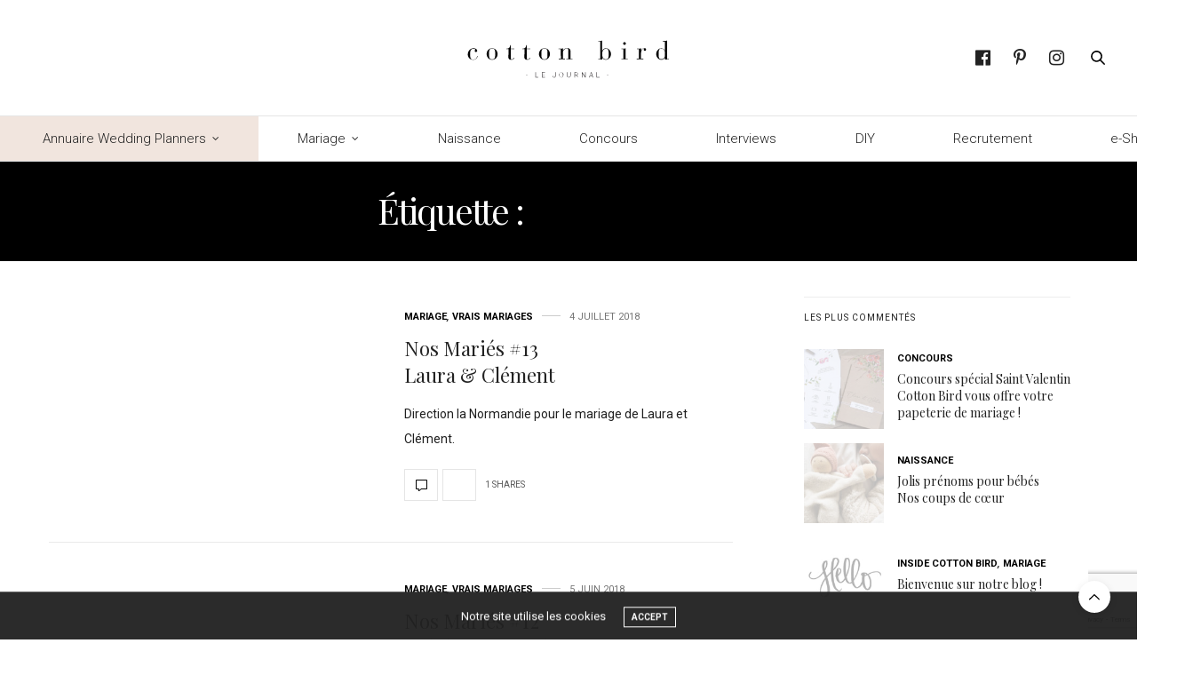

--- FILE ---
content_type: text/html; charset=UTF-8
request_url: https://blog.cottonbird.fr/tag/cotton-bird/
body_size: 18099
content:
<!doctype html>
<html lang="fr-FR">
<head>
	<meta charset="UTF-8">
	<meta name="viewport" content="width=device-width, initial-scale=1, maximum-scale=1, viewport-fit=cover">
	<link rel="profile" href="http://gmpg.org/xfn/11">
	<meta http-equiv="x-dns-prefetch-control" content="on">
	<link rel="dns-prefetch" href="//fonts.googleapis.com" />
	<link rel="dns-prefetch" href="//fonts.gstatic.com" />
	<link rel="dns-prefetch" href="//0.gravatar.com/" />
	<link rel="dns-prefetch" href="//2.gravatar.com/" />
	<link rel="dns-prefetch" href="//1.gravatar.com/" /><meta name='robots' content='index, follow, max-image-preview:large, max-snippet:-1, max-video-preview:-1' />
	<style>img:is([sizes="auto" i], [sizes^="auto," i]) { contain-intrinsic-size: 3000px 1500px }</style>
	
	<!-- This site is optimized with the Yoast SEO plugin v23.0 - https://yoast.com/wordpress/plugins/seo/ -->
	<title>Cotton Bird Archives - Cotton Bird Le blog</title>
	<link rel="canonical" href="https://blog.cottonbird.fr/tag/cotton-bird/" />
	<link rel="next" href="https://blog.cottonbird.fr/tag/cotton-bird/page/2/" />
	<meta property="og:locale" content="fr_FR" />
	<meta property="og:type" content="article" />
	<meta property="og:title" content="Cotton Bird Archives - Cotton Bird Le blog" />
	<meta property="og:url" content="https://blog.cottonbird.fr/tag/cotton-bird/" />
	<meta property="og:site_name" content="Cotton Bird Le blog" />
	<meta name="twitter:card" content="summary_large_image" />
	<script type="application/ld+json" class="yoast-schema-graph">{"@context":"https://schema.org","@graph":[{"@type":"CollectionPage","@id":"https://blog.cottonbird.fr/tag/cotton-bird/","url":"https://blog.cottonbird.fr/tag/cotton-bird/","name":"Cotton Bird Archives - Cotton Bird Le blog","isPartOf":{"@id":"https://blog.cottonbird.fr/#website"},"primaryImageOfPage":{"@id":"https://blog.cottonbird.fr/tag/cotton-bird/#primaryimage"},"image":{"@id":"https://blog.cottonbird.fr/tag/cotton-bird/#primaryimage"},"thumbnailUrl":"https://blog.cottonbird.fr/wp-content/uploads/2018/01/26-5.jpg","breadcrumb":{"@id":"https://blog.cottonbird.fr/tag/cotton-bird/#breadcrumb"},"inLanguage":"fr-FR"},{"@type":"ImageObject","inLanguage":"fr-FR","@id":"https://blog.cottonbird.fr/tag/cotton-bird/#primaryimage","url":"https://blog.cottonbird.fr/wp-content/uploads/2018/01/26-5.jpg","contentUrl":"https://blog.cottonbird.fr/wp-content/uploads/2018/01/26-5.jpg","width":999,"height":666},{"@type":"BreadcrumbList","@id":"https://blog.cottonbird.fr/tag/cotton-bird/#breadcrumb","itemListElement":[{"@type":"ListItem","position":1,"name":"Accueil","item":"https://blog.cottonbird.fr/"},{"@type":"ListItem","position":2,"name":"Cotton Bird"}]},{"@type":"WebSite","@id":"https://blog.cottonbird.fr/#website","url":"https://blog.cottonbird.fr/","name":"Cotton Bird Le blog","description":"","potentialAction":[{"@type":"SearchAction","target":{"@type":"EntryPoint","urlTemplate":"https://blog.cottonbird.fr/?s={search_term_string}"},"query-input":"required name=search_term_string"}],"inLanguage":"fr-FR"}]}</script>
	<!-- / Yoast SEO plugin. -->


<link rel='dns-prefetch' href='//cdn.plyr.io' />
<link rel='dns-prefetch' href='//fonts.googleapis.com' />
<link rel="alternate" type="application/rss+xml" title="Cotton Bird Le blog &raquo; Flux" href="https://blog.cottonbird.fr/feed/" />
<link rel="alternate" type="application/rss+xml" title="Cotton Bird Le blog &raquo; Flux des commentaires" href="https://blog.cottonbird.fr/comments/feed/" />
<link rel="preconnect" href="//fonts.gstatic.com/" crossorigin><link rel="alternate" type="application/rss+xml" title="Cotton Bird Le blog &raquo; Flux de l’étiquette Cotton Bird" href="https://blog.cottonbird.fr/tag/cotton-bird/feed/" />
<link rel='stylesheet' id='image-mapper-css-css' href='https://blog.cottonbird.fr/wp-content/plugins/wordpress_image_mapper/css/frontend/image_mapper.css?ver=6.8.3' media='all' />
<link rel='stylesheet' id='customScroll-css-imapper-css' href='https://blog.cottonbird.fr/wp-content/plugins/wordpress_image_mapper/css/frontend/jquery.mCustomScrollbar.css?ver=6.8.3' media='all' />
<link rel='stylesheet' id='prettyPhoto-css-imapper-css' href='https://blog.cottonbird.fr/wp-content/plugins/wordpress_image_mapper/css/frontend/prettyPhoto.css?ver=6.8.3' media='all' />
<link rel='stylesheet' id='imapper-font-awesome-css-css' href='https://blog.cottonbird.fr/wp-content/plugins/wordpress_image_mapper/font-awesome/css/font-awesome.min.css?ver=6.8.3' media='all' />
<link rel='stylesheet' id='icon-pin-css-css' href='https://blog.cottonbird.fr/wp-content/plugins/wordpress_image_mapper/mapper_icons/style.css?ver=6.8.3' media='all' />
<link rel='stylesheet' id='wp-block-library-css' href='https://blog.cottonbird.fr/wp-includes/css/dist/block-library/style.min.css?ver=6.8.3' media='all' />
<style id='classic-theme-styles-inline-css' type='text/css'>
/*! This file is auto-generated */
.wp-block-button__link{color:#fff;background-color:#32373c;border-radius:9999px;box-shadow:none;text-decoration:none;padding:calc(.667em + 2px) calc(1.333em + 2px);font-size:1.125em}.wp-block-file__button{background:#32373c;color:#fff;text-decoration:none}
</style>
<link rel='stylesheet' id='kioken-blocks-style-css' href='https://blog.cottonbird.fr/wp-content/plugins/kioken-blocks/dist/blocks.style.build.css?ver=1.3.9' media='all' />
<link rel='stylesheet' id='fontawesome-free-css' href='https://blog.cottonbird.fr/wp-content/plugins/getwid/vendors/fontawesome-free/css/all.min.css?ver=5.5.0' media='all' />
<link rel='stylesheet' id='slick-css' href='https://blog.cottonbird.fr/wp-content/plugins/getwid/vendors/slick/slick/slick.min.css?ver=1.9.0' media='all' />
<link rel='stylesheet' id='slick-theme-css' href='https://blog.cottonbird.fr/wp-content/plugins/getwid/vendors/slick/slick/slick-theme.min.css?ver=1.9.0' media='all' />
<link rel='stylesheet' id='mp-fancybox-css' href='https://blog.cottonbird.fr/wp-content/plugins/getwid/vendors/mp-fancybox/jquery.fancybox.min.css?ver=3.5.7-mp.1' media='all' />
<link rel='stylesheet' id='getwid-blocks-css' href='https://blog.cottonbird.fr/wp-content/plugins/getwid/assets/css/blocks.style.css?ver=2.1.3' media='all' />
<style id='global-styles-inline-css' type='text/css'>
:root{--wp--preset--aspect-ratio--square: 1;--wp--preset--aspect-ratio--4-3: 4/3;--wp--preset--aspect-ratio--3-4: 3/4;--wp--preset--aspect-ratio--3-2: 3/2;--wp--preset--aspect-ratio--2-3: 2/3;--wp--preset--aspect-ratio--16-9: 16/9;--wp--preset--aspect-ratio--9-16: 9/16;--wp--preset--color--black: #000000;--wp--preset--color--cyan-bluish-gray: #abb8c3;--wp--preset--color--white: #ffffff;--wp--preset--color--pale-pink: #f78da7;--wp--preset--color--vivid-red: #cf2e2e;--wp--preset--color--luminous-vivid-orange: #ff6900;--wp--preset--color--luminous-vivid-amber: #fcb900;--wp--preset--color--light-green-cyan: #7bdcb5;--wp--preset--color--vivid-green-cyan: #00d084;--wp--preset--color--pale-cyan-blue: #8ed1fc;--wp--preset--color--vivid-cyan-blue: #0693e3;--wp--preset--color--vivid-purple: #9b51e0;--wp--preset--color--thb-accent: #000000;--wp--preset--gradient--vivid-cyan-blue-to-vivid-purple: linear-gradient(135deg,rgba(6,147,227,1) 0%,rgb(155,81,224) 100%);--wp--preset--gradient--light-green-cyan-to-vivid-green-cyan: linear-gradient(135deg,rgb(122,220,180) 0%,rgb(0,208,130) 100%);--wp--preset--gradient--luminous-vivid-amber-to-luminous-vivid-orange: linear-gradient(135deg,rgba(252,185,0,1) 0%,rgba(255,105,0,1) 100%);--wp--preset--gradient--luminous-vivid-orange-to-vivid-red: linear-gradient(135deg,rgba(255,105,0,1) 0%,rgb(207,46,46) 100%);--wp--preset--gradient--very-light-gray-to-cyan-bluish-gray: linear-gradient(135deg,rgb(238,238,238) 0%,rgb(169,184,195) 100%);--wp--preset--gradient--cool-to-warm-spectrum: linear-gradient(135deg,rgb(74,234,220) 0%,rgb(151,120,209) 20%,rgb(207,42,186) 40%,rgb(238,44,130) 60%,rgb(251,105,98) 80%,rgb(254,248,76) 100%);--wp--preset--gradient--blush-light-purple: linear-gradient(135deg,rgb(255,206,236) 0%,rgb(152,150,240) 100%);--wp--preset--gradient--blush-bordeaux: linear-gradient(135deg,rgb(254,205,165) 0%,rgb(254,45,45) 50%,rgb(107,0,62) 100%);--wp--preset--gradient--luminous-dusk: linear-gradient(135deg,rgb(255,203,112) 0%,rgb(199,81,192) 50%,rgb(65,88,208) 100%);--wp--preset--gradient--pale-ocean: linear-gradient(135deg,rgb(255,245,203) 0%,rgb(182,227,212) 50%,rgb(51,167,181) 100%);--wp--preset--gradient--electric-grass: linear-gradient(135deg,rgb(202,248,128) 0%,rgb(113,206,126) 100%);--wp--preset--gradient--midnight: linear-gradient(135deg,rgb(2,3,129) 0%,rgb(40,116,252) 100%);--wp--preset--font-size--small: 13px;--wp--preset--font-size--medium: 20px;--wp--preset--font-size--large: 36px;--wp--preset--font-size--x-large: 42px;--wp--preset--spacing--20: 0.44rem;--wp--preset--spacing--30: 0.67rem;--wp--preset--spacing--40: 1rem;--wp--preset--spacing--50: 1.5rem;--wp--preset--spacing--60: 2.25rem;--wp--preset--spacing--70: 3.38rem;--wp--preset--spacing--80: 5.06rem;--wp--preset--shadow--natural: 6px 6px 9px rgba(0, 0, 0, 0.2);--wp--preset--shadow--deep: 12px 12px 50px rgba(0, 0, 0, 0.4);--wp--preset--shadow--sharp: 6px 6px 0px rgba(0, 0, 0, 0.2);--wp--preset--shadow--outlined: 6px 6px 0px -3px rgba(255, 255, 255, 1), 6px 6px rgba(0, 0, 0, 1);--wp--preset--shadow--crisp: 6px 6px 0px rgba(0, 0, 0, 1);}:where(.is-layout-flex){gap: 0.5em;}:where(.is-layout-grid){gap: 0.5em;}body .is-layout-flex{display: flex;}.is-layout-flex{flex-wrap: wrap;align-items: center;}.is-layout-flex > :is(*, div){margin: 0;}body .is-layout-grid{display: grid;}.is-layout-grid > :is(*, div){margin: 0;}:where(.wp-block-columns.is-layout-flex){gap: 2em;}:where(.wp-block-columns.is-layout-grid){gap: 2em;}:where(.wp-block-post-template.is-layout-flex){gap: 1.25em;}:where(.wp-block-post-template.is-layout-grid){gap: 1.25em;}.has-black-color{color: var(--wp--preset--color--black) !important;}.has-cyan-bluish-gray-color{color: var(--wp--preset--color--cyan-bluish-gray) !important;}.has-white-color{color: var(--wp--preset--color--white) !important;}.has-pale-pink-color{color: var(--wp--preset--color--pale-pink) !important;}.has-vivid-red-color{color: var(--wp--preset--color--vivid-red) !important;}.has-luminous-vivid-orange-color{color: var(--wp--preset--color--luminous-vivid-orange) !important;}.has-luminous-vivid-amber-color{color: var(--wp--preset--color--luminous-vivid-amber) !important;}.has-light-green-cyan-color{color: var(--wp--preset--color--light-green-cyan) !important;}.has-vivid-green-cyan-color{color: var(--wp--preset--color--vivid-green-cyan) !important;}.has-pale-cyan-blue-color{color: var(--wp--preset--color--pale-cyan-blue) !important;}.has-vivid-cyan-blue-color{color: var(--wp--preset--color--vivid-cyan-blue) !important;}.has-vivid-purple-color{color: var(--wp--preset--color--vivid-purple) !important;}.has-black-background-color{background-color: var(--wp--preset--color--black) !important;}.has-cyan-bluish-gray-background-color{background-color: var(--wp--preset--color--cyan-bluish-gray) !important;}.has-white-background-color{background-color: var(--wp--preset--color--white) !important;}.has-pale-pink-background-color{background-color: var(--wp--preset--color--pale-pink) !important;}.has-vivid-red-background-color{background-color: var(--wp--preset--color--vivid-red) !important;}.has-luminous-vivid-orange-background-color{background-color: var(--wp--preset--color--luminous-vivid-orange) !important;}.has-luminous-vivid-amber-background-color{background-color: var(--wp--preset--color--luminous-vivid-amber) !important;}.has-light-green-cyan-background-color{background-color: var(--wp--preset--color--light-green-cyan) !important;}.has-vivid-green-cyan-background-color{background-color: var(--wp--preset--color--vivid-green-cyan) !important;}.has-pale-cyan-blue-background-color{background-color: var(--wp--preset--color--pale-cyan-blue) !important;}.has-vivid-cyan-blue-background-color{background-color: var(--wp--preset--color--vivid-cyan-blue) !important;}.has-vivid-purple-background-color{background-color: var(--wp--preset--color--vivid-purple) !important;}.has-black-border-color{border-color: var(--wp--preset--color--black) !important;}.has-cyan-bluish-gray-border-color{border-color: var(--wp--preset--color--cyan-bluish-gray) !important;}.has-white-border-color{border-color: var(--wp--preset--color--white) !important;}.has-pale-pink-border-color{border-color: var(--wp--preset--color--pale-pink) !important;}.has-vivid-red-border-color{border-color: var(--wp--preset--color--vivid-red) !important;}.has-luminous-vivid-orange-border-color{border-color: var(--wp--preset--color--luminous-vivid-orange) !important;}.has-luminous-vivid-amber-border-color{border-color: var(--wp--preset--color--luminous-vivid-amber) !important;}.has-light-green-cyan-border-color{border-color: var(--wp--preset--color--light-green-cyan) !important;}.has-vivid-green-cyan-border-color{border-color: var(--wp--preset--color--vivid-green-cyan) !important;}.has-pale-cyan-blue-border-color{border-color: var(--wp--preset--color--pale-cyan-blue) !important;}.has-vivid-cyan-blue-border-color{border-color: var(--wp--preset--color--vivid-cyan-blue) !important;}.has-vivid-purple-border-color{border-color: var(--wp--preset--color--vivid-purple) !important;}.has-vivid-cyan-blue-to-vivid-purple-gradient-background{background: var(--wp--preset--gradient--vivid-cyan-blue-to-vivid-purple) !important;}.has-light-green-cyan-to-vivid-green-cyan-gradient-background{background: var(--wp--preset--gradient--light-green-cyan-to-vivid-green-cyan) !important;}.has-luminous-vivid-amber-to-luminous-vivid-orange-gradient-background{background: var(--wp--preset--gradient--luminous-vivid-amber-to-luminous-vivid-orange) !important;}.has-luminous-vivid-orange-to-vivid-red-gradient-background{background: var(--wp--preset--gradient--luminous-vivid-orange-to-vivid-red) !important;}.has-very-light-gray-to-cyan-bluish-gray-gradient-background{background: var(--wp--preset--gradient--very-light-gray-to-cyan-bluish-gray) !important;}.has-cool-to-warm-spectrum-gradient-background{background: var(--wp--preset--gradient--cool-to-warm-spectrum) !important;}.has-blush-light-purple-gradient-background{background: var(--wp--preset--gradient--blush-light-purple) !important;}.has-blush-bordeaux-gradient-background{background: var(--wp--preset--gradient--blush-bordeaux) !important;}.has-luminous-dusk-gradient-background{background: var(--wp--preset--gradient--luminous-dusk) !important;}.has-pale-ocean-gradient-background{background: var(--wp--preset--gradient--pale-ocean) !important;}.has-electric-grass-gradient-background{background: var(--wp--preset--gradient--electric-grass) !important;}.has-midnight-gradient-background{background: var(--wp--preset--gradient--midnight) !important;}.has-small-font-size{font-size: var(--wp--preset--font-size--small) !important;}.has-medium-font-size{font-size: var(--wp--preset--font-size--medium) !important;}.has-large-font-size{font-size: var(--wp--preset--font-size--large) !important;}.has-x-large-font-size{font-size: var(--wp--preset--font-size--x-large) !important;}
:where(.wp-block-post-template.is-layout-flex){gap: 1.25em;}:where(.wp-block-post-template.is-layout-grid){gap: 1.25em;}
:where(.wp-block-columns.is-layout-flex){gap: 2em;}:where(.wp-block-columns.is-layout-grid){gap: 2em;}
:root :where(.wp-block-pullquote){font-size: 1.5em;line-height: 1.6;}
</style>
<link rel='stylesheet' id='finalTilesGallery_stylesheet-css' href='https://blog.cottonbird.fr/wp-content/plugins/final-tiles-grid-gallery-lite/scripts/ftg.css?ver=3.6.6' media='all' />
<link rel='stylesheet' id='fontawesome_stylesheet-css' href='https://blog.cottonbird.fr/wp-content/plugins/final-tiles-grid-gallery-lite/fonts/font-awesome/css/font-awesome.min.css?ver=6.8.3' media='all' />
<link rel='stylesheet' id='default-icon-styles-css' href='https://blog.cottonbird.fr/wp-content/plugins/svg-vector-icon-plugin/public/../admin/css/wordpress-svg-icon-plugin-style.min.css?ver=6.8.3' media='all' />
<link rel='stylesheet' id='wc-gallery-style-css' href='https://blog.cottonbird.fr/wp-content/plugins/wc-gallery/includes/css/style.css?ver=1.67' media='all' />
<link rel='stylesheet' id='wc-gallery-popup-style-css' href='https://blog.cottonbird.fr/wp-content/plugins/wc-gallery/includes/css/magnific-popup.css?ver=1.1.0' media='all' />
<link rel='stylesheet' id='wc-gallery-flexslider-style-css' href='https://blog.cottonbird.fr/wp-content/plugins/wc-gallery/includes/vendors/flexslider/flexslider.css?ver=2.6.1' media='all' />
<link rel='stylesheet' id='wc-gallery-owlcarousel-style-css' href='https://blog.cottonbird.fr/wp-content/plugins/wc-gallery/includes/vendors/owlcarousel/assets/owl.carousel.css?ver=2.1.4' media='all' />
<link rel='stylesheet' id='wc-gallery-owlcarousel-theme-style-css' href='https://blog.cottonbird.fr/wp-content/plugins/wc-gallery/includes/vendors/owlcarousel/assets/owl.theme.default.css?ver=2.1.4' media='all' />
<link rel='stylesheet' id='hollerbox-popups-css' href='https://blog.cottonbird.fr/wp-content/plugins/holler-box/assets/css/popups.css?ver=2.3.10.1' media='all' />
<link rel='stylesheet' id='thb-fa-css' href='https://blog.cottonbird.fr/wp-content/themes/thevoux-wp/assets/css/font-awesome.min.css?ver=4.7.0' media='all' />
<link rel='stylesheet' id='thb-app-css' href='https://blog.cottonbird.fr/wp-content/themes/thevoux-wp/assets/css/app.css?ver=6.9.0' media='all' />
<style id='thb-app-inline-css' type='text/css'>
body {font-family:Roboto, 'BlinkMacSystemFont', -apple-system, 'Roboto', 'Lucida Sans';}@media only screen and (min-width:40.063em) {.header .logo .logoimg {max-height:70px;}.header .logo .logoimg[src$=".svg"] {max-height:100%;height:70px;}}.header.fixed .logo .logoimg {max-height:130px;}.header.fixed .logo .logoimg[src$=".svg"] {max-height:100%;height:130px;}#mobile-menu .logoimg {max-height:130px;}#mobile-menu .logoimg[src$=".svg"] {max-height:100%;height:130px;}h1, h2, h3, h4, h5, h6, .mont, .wpcf7-response-output, label, .select-wrapper select, .wp-caption .wp-caption-text, .smalltitle, .toggle .title, q, blockquote p, cite, table tr th, table tr td, #footer.style3 .menu, #footer.style2 .menu, #footer.style4 .menu, .product-title, .social_bar, .widget.widget_socialcounter ul.style2 li {font-family:Playfair Display, 'BlinkMacSystemFont', -apple-system, 'Roboto', 'Lucida Sans';}input[type="submit"],.button,.btn,.thb-text-button {}em {font-family:Playfair Display, 'BlinkMacSystemFont', -apple-system, 'Roboto', 'Lucida Sans';font-weight:normal;}h1,.h1 {font-weight:400;font-size:26px;}h2 {font-weight:400;font-size:24px;text-transform:none !important;letter-spacing:0.06em !important;}h3 {font-weight:400;font-size:22px;}h4 {}h5 {}h6 {}a,.header .nav_holder.dark .full-menu-container .full-menu > li > a:hover,.full-menu-container.light-menu-color .full-menu > li > a:hover,.full-menu-container .full-menu > li.active > a, .full-menu-container .full-menu > li.sfHover > a,.full-menu-container .full-menu > li > a:hover,.full-menu-container .full-menu > li.menu-item-has-children.menu-item-mega-parent .thb_mega_menu_holder .thb_mega_menu li.active a,.full-menu-container .full-menu > li.menu-item-has-children.menu-item-mega-parent .thb_mega_menu_holder .thb_mega_menu li.active a .fa,.post.featured-style4 .featured-title,.post-detail .article-tags a,.post .post-content .post-review .average,.post .post-content .post-review .thb-counter,#archive-title h1 span,.widget > strong.style1,.widget.widget_recent_entries ul li .url, .widget.widget_recent_comments ul li .url,.thb-mobile-menu li a.active,.thb-mobile-menu-secondary li a:hover,q, blockquote p,cite,.notification-box a:not(.button),.video_playlist .video_play.vertical.video-active,.video_playlist .video_play.vertical.video-active h6,.not-found p,.thb_tabs .tabs h6 a:hover,.thb_tabs .tabs dd.active h6 a,.cart_totals table tr.order-total td,.shop_table tbody tr td.order-status.approved,.shop_table tbody tr td.product-quantity .wishlist-in-stock,.shop_table tbody tr td.product-stock-status .wishlist-in-stock ,.payment_methods li .about_paypal,.place-order .terms label a,.woocommerce-MyAccount-navigation ul li:hover a, .woocommerce-MyAccount-navigation ul li.is-active a,.product .product-information .price > .amount,.product .product-information .price ins .amount,.product .product-information .wc-forward:hover,.product .product-information .product_meta > span a,.product .product-information .product_meta > span .sku,.woocommerce-tabs .wc-tabs li a:hover,.woocommerce-tabs .wc-tabs li.active a,.thb-selectionSharer a.email:hover,.widget ul.menu .current-menu-item>a,.btn.transparent-accent, .btn:focus.transparent-accent, .button.transparent-accent, input[type=submit].transparent-accent,.has-thb-accent-color,.wp-block-button .wp-block-button__link.has-thb-accent-color {color:#000000;}.plyr__control--overlaid,.plyr--video .plyr__control.plyr__tab-focus, .plyr--video .plyr__control:hover, .plyr--video .plyr__control[aria-expanded=true] {background:#000000;}.plyr--full-ui input[type=range] {color:#000000;}.header-submenu-style2 .full-menu-container .full-menu > li.menu-item-has-children.menu-item-mega-parent .thb_mega_menu_holder,.custom_check + .custom_label:hover:before,.thb-pricing-table .thb-pricing-column.highlight-true .pricing-container,.woocommerce-MyAccount-navigation ul li:hover a, .woocommerce-MyAccount-navigation ul li.is-active a,.thb_3dimg:hover .image_link,.btn.transparent-accent, .btn:focus.transparent-accent, .button.transparent-accent, input[type=submit].transparent-accent,.posts.style13-posts .pagination ul .page-numbers:not(.dots):hover, .posts.style13-posts .pagination ul .page-numbers.current, .posts.style13-posts .pagination .nav-links .page-numbers:not(.dots):hover, .posts.style13-posts .pagination .nav-links .page-numbers.current {border-color:#000000;}.header .social-holder .social_header:hover .social_icon,.thb_3dimg .title svg,.thb_3dimg .arrow svg {fill:#000000;}.header .social-holder .quick_cart .float_count,.header.fixed .progress,.post .post-gallery.has-gallery:after,.post.featured-style4:hover .featured-title,.post-detail .post-detail-gallery .gallery-link:hover,.thb-progress span,#archive-title,.widget .count-image .count,.slick-nav:hover,.btn:not(.white):hover,.btn:not(.white):focus:hover,.button:not(.white):hover,input[type=submit]:not(.white):hover,.btn.accent,.btn:focus.accent,.button.accent,input[type=submit].accent,.custom_check + .custom_label:after,[class^="tag-link"]:hover, .tag-cloud-link:hover.category_container.style3:before,.highlight.accent,.video_playlist .video_play.video-active,.thb_tabs .tabs h6 a:after,.btn.transparent-accent:hover, .btn:focus.transparent-accent:hover, .button.transparent-accent:hover, input[type=submit].transparent-accent:hover,.thb-hotspot-container .thb-hotspot.pin-accent,.posts.style13-posts .pagination ul .page-numbers:not(.dots):hover, .posts.style13-posts .pagination ul .page-numbers.current, .posts.style13-posts .pagination .nav-links .page-numbers:not(.dots):hover, .posts.style13-posts .pagination .nav-links .page-numbers.current,.has-thb-accent-background-color,.wp-block-button .wp-block-button__link.has-thb-accent-background-color {background-color:#000000;}.btn.accent:hover,.btn:focus.accent:hover,.button.accent:hover,input[type=submit].accent:hover {background-color:#000000;}.header-submenu-style2 .full-menu-container .full-menu > li.menu-item-has-children .sub-menu:not(.thb_mega_menu),.woocommerce-MyAccount-navigation ul li:hover + li a, .woocommerce-MyAccount-navigation ul li.is-active + li a {border-top-color:#000000;}.woocommerce-tabs .wc-tabs li a:after {border-bottom-color:#000000;}.header-submenu-style2 .full-menu-container .full-menu>li.menu-item-has-children .sub-menu:not(.thb_mega_menu),.header-submenu-style2 .full-menu-container .full-menu>li.menu-item-has-children.menu-item-mega-parent .thb_mega_menu_holder {border-top-color:#000000;}.header-submenu-style3 .full-menu-container .full-menu>li.menu-item-has-children.menu-item-mega-parent .thb_mega_menu_holder .thb_mega_menu li.active a,.header-submenu-style3 .full-menu-container .full-menu > li.menu-item-has-children .sub-menu:not(.thb_mega_menu) li a:hover {background:rgba(0,0,0, 0.2);}.post.carousel-style12:hover {background:rgba(0,0,0, 0.1);}blockquote:before,blockquote:after {background:rgba(0,0,0, 0.2);}@media only screen and (max-width:40.063em) {.post.featured-style4 .featured-title,.post.category-widget-slider .featured-title {background:#000000;}}body {color:#1f1f1f;}.full-menu-container .full-menu > li > a,#footer.style2 .menu,#footer.style3 .menu,#footer.style4 .menu,#footer.style5 .menu {font-family:Roboto, 'BlinkMacSystemFont', -apple-system, 'Roboto', 'Lucida Sans';font-style:normal;font-variant:normal;font-weight:300;font-size:15px;text-transform:inherit !important;}.subheader-menu>li>a {}.full-menu-container .full-menu > li > a,#footer.style2 .menu,#footer.style3 .menu,#footer.style4 .menu,#footer.style5 .menu {font-family:Roboto, 'BlinkMacSystemFont', -apple-system, 'Roboto', 'Lucida Sans';font-style:normal;font-variant:normal;font-weight:300;font-size:15px;text-transform:inherit !important;}.thb-mobile-menu>li>a,.thb-mobile-menu-secondary li a {}.thb-mobile-menu .sub-menu li a {}.post .post-title h1 {}.post-links,.thb-post-top,.post-meta,.post-author,.post-title-bullets li button span {}.post-detail .post-content:before {}.social_bar ul li a {}#footer.style2 .menu,#footer.style3 .menu,#footer.style4 .menu,#footer.style5 .menu {}#footer.style2 .logolink img,#footer.style3 .logolink img {max-height:70px;}.full-menu-container .full-menu>li {padding-left:3em;padding-right:3em;}.post-detail-style2-row .post-detail .post-title-container,.sidebar .sidebar_inner {background-color:#ffffff}.post.style-masonry.style-masonry-2 .post-title h2{font-size:22px;}.category_title h2 {font-weight:500;font-size:22px;};.category_title.style2 h2{text-transform:none;}#footer.style2 .logolink img, #footer.style3 .logolink img, #footer.style4 .logolink img, #footer.style5 .logolink img{max-height:140px;}.fa{font-size:20px}.widget.style5>strong span{text-transform:none; font-family:'Playfair Display', serif;}.widget.style5 {border:0px; padding:10px;}.category_title{border-bottom:#f2f2f2 3px solid;}.post.carousel-style8{border:0px;}body p{font-size:0.92rem; line-height:1.9rem;}.fa-facebook-official:before {content:"\f09a";}label {text-transform:none;font-size:0.95rem;font-weight:400;line-height:2rem;}.surTitres{font-size:.8rem;letter-spacing:.16em;text-align:center;text-transform:uppercase;font-weight:400;margin:5em auto 2em;font-family:"Roboto";margin:0px;line-height:0.7rem;}
</style>
<link rel='stylesheet' id='thb-style-css' href='https://blog.cottonbird.fr/wp-content/themes/thevoux-wp/style.css?ver=6.9.0' media='all' />
<link rel='stylesheet' id='thb-google-fonts-css' href='https://fonts.googleapis.com/css?family=Roboto%3A100%2C100i%2C300%2C300i%2C400%2C400i%2C500%2C500i%2C700%2C700i%2C900%2C900i%7CPlayfair+Display%3A400%2C500%2C600%2C700%2C800%2C900%2C400i%2C500i%2C600i%2C700i%2C800i%2C900i%7CLora%3A400%2C500%2C600%2C700%2C400i%2C500i%2C600i%2C700i&#038;subset=latin&#038;display=swap&#038;ver=6.9.0' media='all' />
<link rel='stylesheet' id='animate-css' href='https://blog.cottonbird.fr/wp-content/plugins/getwid/vendors/animate.css/animate.min.css?ver=3.7.0' media='all' />
<link rel='stylesheet' id='ei-carousel-css' href='https://blog.cottonbird.fr/wp-content/plugins/enjoy-instagram-instagram-responsive-images-gallery-and-carousel/assets/css/swiper-bundle.min.css?ver=6.2.2' media='all' />
<link rel='stylesheet' id='ei-carousel-theme-css' href='https://blog.cottonbird.fr/wp-content/plugins/enjoy-instagram-instagram-responsive-images-gallery-and-carousel/assets/css/carousel-theme.css?ver=6.2.2' media='all' />
<link rel='stylesheet' id='ei-polaroid-carousel-theme-css' href='https://blog.cottonbird.fr/wp-content/plugins/enjoy-instagram-instagram-responsive-images-gallery-and-carousel/assets/css/polaroid_carousel.css?ver=6.2.2' media='all' />
<link rel='stylesheet' id='ei-showcase-carousel-theme-css' href='https://blog.cottonbird.fr/wp-content/plugins/enjoy-instagram-instagram-responsive-images-gallery-and-carousel/assets/css/showcase_carousel.css?ver=6.2.2' media='all' />
<link rel='stylesheet' id='fancybox_css-css' href='https://blog.cottonbird.fr/wp-content/plugins/enjoy-instagram-instagram-responsive-images-gallery-and-carousel/assets/css/jquery.fancybox.min.css?ver=6.2.2' media='all' />
<link rel='stylesheet' id='grid_fallback-css' href='https://blog.cottonbird.fr/wp-content/plugins/enjoy-instagram-instagram-responsive-images-gallery-and-carousel/assets/css/grid_fallback.min.css?ver=6.2.2' media='all' />
<link rel='stylesheet' id='grid_style-css' href='https://blog.cottonbird.fr/wp-content/plugins/enjoy-instagram-instagram-responsive-images-gallery-and-carousel/assets/css/grid_style.min.css?ver=6.2.2' media='all' />
<link rel='stylesheet' id='enjoy_instagramm_css-css' href='https://blog.cottonbird.fr/wp-content/plugins/enjoy-instagram-instagram-responsive-images-gallery-and-carousel/assets/css/enjoy-instagram.css?ver=6.2.2' media='all' />
<link rel='stylesheet' id='font-awesome-css' href='https://blog.cottonbird.fr/wp-content/plugins/popup-anything-on-click/assets/css/font-awesome.min.css?ver=2.8.9' media='all' />
<link rel='stylesheet' id='popupaoc-public-style-css' href='https://blog.cottonbird.fr/wp-content/plugins/popup-anything-on-click/assets/css/popupaoc-public.css?ver=2.8.9' media='all' />
<link rel='stylesheet' id='sib-front-css-css' href='https://blog.cottonbird.fr/wp-content/plugins/mailin/css/mailin-front.css?ver=6.8.3' media='all' />
<script type="text/javascript" src="https://blog.cottonbird.fr/wp-includes/js/jquery/jquery.min.js?ver=3.7.1" id="jquery-core-js"></script>
<script type="text/javascript" src="https://blog.cottonbird.fr/wp-includes/js/jquery/jquery-migrate.min.js?ver=3.4.1" id="jquery-migrate-js"></script>
<script type="text/javascript" id="jQuery-image-mapper-js-extra">
/* <![CDATA[ */
var image_mapper_frontend_js_data = {"plugin_root_url":"https:\/\/blog.cottonbird.fr\/wp-content\/plugins\/wordpress_image_mapper\/"};
/* ]]> */
</script>
<script type="text/javascript" src="https://blog.cottonbird.fr/wp-content/plugins/wordpress_image_mapper/js/frontend/jquery.image_mapper.js?ver=6.8.3" id="jQuery-image-mapper-js"></script>
<script type="text/javascript" src="https://blog.cottonbird.fr/wp-content/plugins/wordpress_image_mapper/js/frontend/jquery.mousewheel.min.js?ver=6.8.3" id="jQuery-mousew-imapper-js"></script>
<script type="text/javascript" src="https://blog.cottonbird.fr/wp-content/plugins/wordpress_image_mapper/js/frontend/jquery.mCustomScrollbar.min.js?ver=6.8.3" id="jQuery-customScroll-imapper-js"></script>
<script type="text/javascript" src="https://blog.cottonbird.fr/wp-content/plugins/wordpress_image_mapper/js/frontend/rollover.js?ver=6.8.3" id="rollover-imapper-js"></script>
<script type="text/javascript" src="https://blog.cottonbird.fr/wp-content/plugins/wordpress_image_mapper/js/frontend/jquery.prettyPhoto.js?ver=6.8.3" id="jquery-prettyPhoto-imapper-js"></script>
<script type="text/javascript" src="https://blog.cottonbird.fr/wp-content/plugins/enjoy-instagram-instagram-responsive-images-gallery-and-carousel/assets/js/swiper-bundle.min.js?ver=6.2.2" id="ei-carousel-js"></script>
<script type="text/javascript" src="https://blog.cottonbird.fr/wp-content/plugins/enjoy-instagram-instagram-responsive-images-gallery-and-carousel/assets/js/jquery.fancybox.min.js?ver=6.2.2" id="fancybox-js"></script>
<script type="text/javascript" src="https://blog.cottonbird.fr/wp-content/plugins/enjoy-instagram-instagram-responsive-images-gallery-and-carousel/assets/js/modernizr.custom.26633.min.js?ver=6.2.2" id="modernizr.custom.26633-js"></script>
<script type="text/javascript" id="gridrotator-js-extra">
/* <![CDATA[ */
var GridRotator = {"assetsUrl":"https:\/\/blog.cottonbird.fr\/wp-content\/plugins\/enjoy-instagram-instagram-responsive-images-gallery-and-carousel\/assets"};
/* ]]> */
</script>
<script type="text/javascript" src="https://blog.cottonbird.fr/wp-content/plugins/enjoy-instagram-instagram-responsive-images-gallery-and-carousel/assets/js/jquery.gridrotator.min.js?ver=6.2.2" id="gridrotator-js"></script>
<script type="text/javascript" src="https://blog.cottonbird.fr/wp-content/plugins/enjoy-instagram-instagram-responsive-images-gallery-and-carousel/assets/js/ios-orientationchange-fix.min.js?ver=6.2.2" id="orientationchange-js"></script>
<script type="text/javascript" src="https://blog.cottonbird.fr/wp-content/plugins/enjoy-instagram-instagram-responsive-images-gallery-and-carousel/assets/js/modernizr.min.js?ver=6.2.2" id="modernizer-js"></script>
<script type="text/javascript" src="https://blog.cottonbird.fr/wp-content/plugins/enjoy-instagram-instagram-responsive-images-gallery-and-carousel/assets/js/classie.min.js?ver=6.2.2" id="classie-js"></script>
<script type="text/javascript" id="sib-front-js-js-extra">
/* <![CDATA[ */
var sibErrMsg = {"invalidMail":"Veuillez entrer une adresse e-mail valide.","requiredField":"Veuillez compl\u00e9ter les champs obligatoires.","invalidDateFormat":"Veuillez entrer une date valide.","invalidSMSFormat":"Veuillez entrer une num\u00e9ro de t\u00e9l\u00e9phone valide."};
var ajax_sib_front_object = {"ajax_url":"https:\/\/blog.cottonbird.fr\/wp-admin\/admin-ajax.php","ajax_nonce":"2b5279547b","flag_url":"https:\/\/blog.cottonbird.fr\/wp-content\/plugins\/mailin\/img\/flags\/"};
/* ]]> */
</script>
<script type="text/javascript" src="https://blog.cottonbird.fr/wp-content/plugins/mailin/js/mailin-front.js?ver=1762266670" id="sib-front-js-js"></script>
<script></script><link rel="https://api.w.org/" href="https://blog.cottonbird.fr/wp-json/" /><link rel="alternate" title="JSON" type="application/json" href="https://blog.cottonbird.fr/wp-json/wp/v2/tags/246" /><link rel="EditURI" type="application/rsd+xml" title="RSD" href="https://blog.cottonbird.fr/xmlrpc.php?rsd" />
<meta name="generator" content="WordPress 6.8.3" />

		<!-- GA Google Analytics @ https://m0n.co/ga -->
		<script async src="https://www.googletagmanager.com/gtag/js?id=G-4754CXT28F"></script>
		<script>
			window.dataLayer = window.dataLayer || [];
			function gtag(){dataLayer.push(arguments);}
			gtag('js', new Date());
			gtag('config', 'G-4754CXT28F');
		</script>

	<meta name="generator" content="Redux 4.4.17" />		<script type="text/javascript">
			//Grid displaying after loading of images
			function display_grid() {
				jQuery('[id^="ei-grid-loading-"]').hide();
				jQuery('[id^="ei-grid-list-"]').show();
			}

			window.onload = display_grid;

			jQuery(function () {
				jQuery(document).on('click', '.fancybox-caption__body', function () {
					jQuery(this).toggleClass('full-caption')
				})
			});
		</script>
				<style id="hollerbox-frontend-styles">

            .no-click {
                cursor: not-allowed;
                /*pointer-events: none;*/
            }

					</style>
		<meta name="generator" content="Powered by WPBakery Page Builder - drag and drop page builder for WordPress."/>
<link rel="icon" href="https://blog.cottonbird.fr/wp-content/uploads/2015/10/cropped-fpcblog1-32x32.jpg" sizes="32x32" />
<link rel="icon" href="https://blog.cottonbird.fr/wp-content/uploads/2015/10/cropped-fpcblog1-192x192.jpg" sizes="192x192" />
<link rel="apple-touch-icon" href="https://blog.cottonbird.fr/wp-content/uploads/2015/10/cropped-fpcblog1-180x180.jpg" />
<meta name="msapplication-TileImage" content="https://blog.cottonbird.fr/wp-content/uploads/2015/10/cropped-fpcblog1-270x270.jpg" />
		<style type="text/css" id="wp-custom-css">
			.mfp-bg{
	background-color:#1f1f1f;
	opacity:0.5;
}

.social-section i{border: 1px solid #000;
    display: block;
    border-radius: 50%;
    width: 52px;
    height: 52px;
    line-height: 52px;}

.small-6.large-4.columns.logo.text-center.logo .logolink  {
    display: inline-block;
    max-width: 100%;
    height: auto;
   /* width: 370px;*/
}
@media (orientation: landscape) {
	#footer.style4 .logolink img{max-height:80px}
}

@media (orientation: portrait) {
	#footer.style4 .logolink img{max-height:60px}
}

.featured-wedding-planner img{
	  width: 18vh !important;
    margin-top: -10vh !important;
    margin-left: -4vh;
    transform: rotate(-0deg);
}

.fa:before {font-size:20px; padding:8px	}

p a, .vc_gitem-post-data-source-post_excerpt a {color:#CCAD60 !important}



.inline-icon{color:#1f1f1f}


/*.fa-xing:before{content:url("https://blog.cottonbird.fr/wp-content/uploads/2019/02/eshop-1.svg") !important;}
.fa-xing:before{position:relative; top:10px; width:1vh !important	}*/

.fa-xing:before{content:"\f290"}
.fa-pinterest:before{content:"\f231"}

.titreh2{    font-weight: 400;
    font-size: 24px;
    text-transform: none !important;
    letter-spacing: 0.06em !important;
	font-family:'Playfair Display', 'BlinkMacSystemFont', -apple-system, 'Roboto', 'Lucida Sans'
}

.widget.widget_text{border-top:1px #ededed solid}


.full-menu-container .full-menu>li.menu-item-has-children:first-of-type{background-color:#f1e5de; padding-left:3rem}

span.wpcf7-form-control-wrap{
	width:2em;
	display:inline-table;
	height:45px;}

input{max-width:70vw!important}

.wpcf7 .large{WIDTH:48.5em;
max-width:70vw}

.vc_tta-tab a{width:300px; height:200px; content:content-box;border:10px #ffffff solid!important; color:#1f1f1f!important;padding-top:22%!important;}

.recrutement-pj{display:inline-table; font-size:0.8em; text-align:center; border:1px solid #e5e5e5; padding:1.7em;margin-bottom:2em;}

.recrutement-pj input{margin-top:2em}

form.wpcf7-form{text-align:center}

.vc_tta-tab a{background-color:rgba(223, 178, 153, 0.5) !important}

.vc_tta-tab a:hover{background-color:rgba(223, 178, 153, 0.8) !important}


.vc_tta-tab.vc_active a{background-color:rgba(223, 178, 153, 1) !important; content:border-box;border:10px #DFB299 solid!important}

.vc_tta-title-text{font-family:'Playfair Display';font-size:1.1em;}


.popupaoc-button, a.popupaoc-button{
	background-color:#1F1F1F !important;
}

.vc_tta-panel-body{background-color:#EFECE7!important}



.recrutement-upper{text-transform:uppercase; letter-spacing:0.2em; font-size:0.8em}

body, p {font-size:0.92em; line-height:2em!important;}

/*imaper */

.imapper-area-pin { background: transparent !important; }


/* lexique*/
.lexiquecb .vc_gitem-zone-mini .vc_gitem-row-position-top{position: absolute;
    left: 0;
    right: 0;
    top: 50%;
    -webkit-transform: translate(0,-50%);
    -ms-transform: translate(0,-50%);
    -o-transform: translate(0,-50%);
    transform: translate(0,-50%);
	}

#hidden{display:none}
		</style>
		<noscript><style> .wpb_animate_when_almost_visible { opacity: 1; }</style></noscript></head>
<body class="archive tag tag-cotton-bird tag-246 wp-theme-thevoux-wp is_chrome article-dropcap-on thb-borders-off thb-rounded-forms-off social_black-on header_submenu_color-light mobile_menu_animation- header-submenu-style1 thb-pinit-on thb-single-product-ajax-on wpb-js-composer js-comp-ver-7.7.2 vc_responsive">
			<div id="wrapper" class="thb-page-transition-on">
		<!-- Start Content Container -->
		<div id="content-container">
			<!-- Start Content Click Capture -->
			<div class="click-capture"></div>
			<!-- End Content Click Capture -->
									
<!-- Start Header -->
<header class="header fixed style4 ">
	<div class="nav_holder">
		<div class="row full-width-row">
			<div class="small-12 columns">
				<div class="center-column">
					<div class="toggle-holder">
							<a href="#" class="mobile-toggle hide-for-large small"><div><span></span><span></span><span></span></div></a>
						</div>
											<nav class="full-menu-container">
															<ul id="menu-categories" class="full-menu nav submenu-style-style1"><li id="menu-item-18234" class="menu-item menu-item-type-post_type menu-item-object-page menu-item-has-children menu-item-18234"><a href="https://blog.cottonbird.fr/annuaire-wedding-planners/">Annuaire Wedding Planners</a>


<ul class="sub-menu ">
	<li id="menu-item-18226" class="menu-item menu-item-type-post_type menu-item-object-page menu-item-18226"><a href="https://blog.cottonbird.fr/annuaire-wedding-planners/">Annuaire</a></li>
	<li id="menu-item-18227" class="menu-item menu-item-type-post_type menu-item-object-page menu-item-18227"><a href="https://blog.cottonbird.fr/annuaire-wedding-planner-postuler/">Postuler</a></li>
</ul>
</li>
<li id="menu-item-8" class="menu-item menu-item-type-taxonomy menu-item-object-category menu-item-has-children menu-item-8"><a href="https://blog.cottonbird.fr/category/mariage/">Mariage</a>


<ul class="sub-menu ">
	<li id="menu-item-17743" class="menu-item menu-item-type-taxonomy menu-item-object-category menu-item-17743"><a href="https://blog.cottonbird.fr/category/organisation/">Organisation</a></li>
	<li id="menu-item-17745" class="menu-item menu-item-type-taxonomy menu-item-object-category menu-item-17745"><a href="https://blog.cottonbird.fr/category/shootings-dinspiration/">Shootings</a></li>
	<li id="menu-item-17744" class="menu-item menu-item-type-taxonomy menu-item-object-category menu-item-17744"><a href="https://blog.cottonbird.fr/category/vrais-mariages/">Vrais Mariages</a></li>
	<li id="menu-item-17736" class="menu-item menu-item-type-taxonomy menu-item-object-category menu-item-17736"><a href="https://blog.cottonbird.fr/category/interviews/">Interviews</a></li>
	<li id="menu-item-17742" class="menu-item menu-item-type-taxonomy menu-item-object-category menu-item-17742"><a href="https://blog.cottonbird.fr/category/mode/">Mode</a></li>
	<li id="menu-item-17741" class="menu-item menu-item-type-taxonomy menu-item-object-category menu-item-17741"><a href="https://blog.cottonbird.fr/category/decoration/">Décoration</a></li>
	<li id="menu-item-37606" class="menu-item menu-item-type-custom menu-item-object-custom menu-item-37606"><a href="https://blog.cottonbird.fr/lexique/">Lexique</a></li>
</ul>
</li>
<li id="menu-item-9" class="menu-item menu-item-type-taxonomy menu-item-object-category menu-item-9"><a href="https://blog.cottonbird.fr/category/naissance/">Naissance</a></li>
<li id="menu-item-11" class="menu-item menu-item-type-taxonomy menu-item-object-category menu-item-11"><a href="https://blog.cottonbird.fr/category/concours/">Concours</a></li>
<li id="menu-item-12" class="menu-item menu-item-type-taxonomy menu-item-object-category menu-item-12"><a href="https://blog.cottonbird.fr/category/interviews/">Interviews</a></li>
<li id="menu-item-6436" class="menu-item menu-item-type-taxonomy menu-item-object-category menu-item-6436"><a href="https://blog.cottonbird.fr/category/diy/">DIY</a></li>
<li id="menu-item-40258" class="menu-item menu-item-type-post_type menu-item-object-page menu-item-40258"><a href="https://blog.cottonbird.fr/recrutement/">Recrutement</a></li>
<li id="menu-item-12672" class="menu-item menu-item-type-custom menu-item-object-custom menu-item-12672"><a href="https://www.cottonbird.fr">e-Shop</a></li>
</ul>													</nav>
										<div class="social-holder style2">
						
	<aside class="social_header">
					<a href="https://www.facebook.com/cottonbirdfr" class="facebook icon-1x" target="_blank"><i class="fa fa-facebook-official"></i></a>
						<a href="https://www.pinterest.fr/cottonbirdfr/" class="pinterest icon-1x" target="_blank"><i class="fa fa-pinterest"></i></a>
										<a href="https://www.instagram.com/cottonbirdfr/" class="instagram icon-1x" target="_blank"><i class="fa fa-instagram"></i></a>
																		</aside>
								<aside class="quick_search">
		<svg xmlns="http://www.w3.org/2000/svg" version="1.1" class="search_icon" x="0" y="0" width="16.2" height="16.2" viewBox="0 0 16.2 16.2" enable-background="new 0 0 16.209 16.204" xml:space="preserve"><path d="M15.9 14.7l-4.3-4.3c0.9-1.1 1.4-2.5 1.4-4 0-3.5-2.9-6.4-6.4-6.4S0.1 3 0.1 6.5c0 3.5 2.9 6.4 6.4 6.4 1.4 0 2.8-0.5 3.9-1.3l4.4 4.3c0.2 0.2 0.4 0.2 0.6 0.2 0.2 0 0.4-0.1 0.6-0.2C16.2 15.6 16.2 15.1 15.9 14.7zM1.7 6.5c0-2.6 2.2-4.8 4.8-4.8s4.8 2.1 4.8 4.8c0 2.6-2.2 4.8-4.8 4.8S1.7 9.1 1.7 6.5z"/></svg>		<form role="search" method="get" class="searchform" action="https://blog.cottonbird.fr/">
	<label for="search-form-1" class="screen-reader-text">Search for:</label>
	<input type="text" id="search-form-1" class="search-field" value="" name="s" />
</form>
	</aside>
												</div>
				</div>
			</div>
		</div>
	</div>
			<span class="progress"></span>
	</header>
<!-- End Header -->
			<!-- Start Header -->
<div class="header_holder  ">
<header class="header style1 ">

	<div class="header_top cf">
				<div class="row full-width-row align-middle">
			<div class="small-3 large-4 columns toggle-holder">
					<a href="#" class="mobile-toggle hide-for-large small"><div><span></span><span></span><span></span></div></a>
								</div>
			<div class="small-6 large-4 columns logo text-center">
				<a href="https://blog.cottonbird.fr/" class="logolink" title="Cotton Bird Le blog">
					<img src="https://blog.cottonbird.fr/wp-content/uploads/2021/07/cottonbird-blog-fr-01-2.svg" class="logoimg" alt="Cotton Bird Le blog"/>
				</a>
			</div>
			<div class="small-3 large-4 columns social-holder style2">
				
	<aside class="social_header">
					<a href="https://www.facebook.com/cottonbirdfr" class="facebook icon-1x" target="_blank"><i class="fa fa-facebook-official"></i></a>
						<a href="https://www.pinterest.fr/cottonbirdfr/" class="pinterest icon-1x" target="_blank"><i class="fa fa-pinterest"></i></a>
										<a href="https://www.instagram.com/cottonbirdfr/" class="instagram icon-1x" target="_blank"><i class="fa fa-instagram"></i></a>
																		</aside>
		<aside class="quick_search">
		<svg xmlns="http://www.w3.org/2000/svg" version="1.1" class="search_icon" x="0" y="0" width="16.2" height="16.2" viewBox="0 0 16.2 16.2" enable-background="new 0 0 16.209 16.204" xml:space="preserve"><path d="M15.9 14.7l-4.3-4.3c0.9-1.1 1.4-2.5 1.4-4 0-3.5-2.9-6.4-6.4-6.4S0.1 3 0.1 6.5c0 3.5 2.9 6.4 6.4 6.4 1.4 0 2.8-0.5 3.9-1.3l4.4 4.3c0.2 0.2 0.4 0.2 0.6 0.2 0.2 0 0.4-0.1 0.6-0.2C16.2 15.6 16.2 15.1 15.9 14.7zM1.7 6.5c0-2.6 2.2-4.8 4.8-4.8s4.8 2.1 4.8 4.8c0 2.6-2.2 4.8-4.8 4.8S1.7 9.1 1.7 6.5z"/></svg>		<form role="search" method="get" class="searchform" action="https://blog.cottonbird.fr/">
	<label for="search-form-2" class="screen-reader-text">Search for:</label>
	<input type="text" id="search-form-2" class="search-field" value="" name="s" />
</form>
	</aside>
				</div>
		</div>
	</div>
			<div class="nav_holder light">
			<nav class="full-menu-container">
				<ul id="menu-categories-1" class="full-menu nav submenu-style-style1"><li class="menu-item menu-item-type-post_type menu-item-object-page menu-item-has-children menu-item-18234"><a href="https://blog.cottonbird.fr/annuaire-wedding-planners/">Annuaire Wedding Planners</a>


<ul class="sub-menu ">
	<li class="menu-item menu-item-type-post_type menu-item-object-page menu-item-18226"><a href="https://blog.cottonbird.fr/annuaire-wedding-planners/">Annuaire</a></li>
	<li class="menu-item menu-item-type-post_type menu-item-object-page menu-item-18227"><a href="https://blog.cottonbird.fr/annuaire-wedding-planner-postuler/">Postuler</a></li>
</ul>
</li>
<li class="menu-item menu-item-type-taxonomy menu-item-object-category menu-item-has-children menu-item-8"><a href="https://blog.cottonbird.fr/category/mariage/">Mariage</a>


<ul class="sub-menu ">
	<li class="menu-item menu-item-type-taxonomy menu-item-object-category menu-item-17743"><a href="https://blog.cottonbird.fr/category/organisation/">Organisation</a></li>
	<li class="menu-item menu-item-type-taxonomy menu-item-object-category menu-item-17745"><a href="https://blog.cottonbird.fr/category/shootings-dinspiration/">Shootings</a></li>
	<li class="menu-item menu-item-type-taxonomy menu-item-object-category menu-item-17744"><a href="https://blog.cottonbird.fr/category/vrais-mariages/">Vrais Mariages</a></li>
	<li class="menu-item menu-item-type-taxonomy menu-item-object-category menu-item-17736"><a href="https://blog.cottonbird.fr/category/interviews/">Interviews</a></li>
	<li class="menu-item menu-item-type-taxonomy menu-item-object-category menu-item-17742"><a href="https://blog.cottonbird.fr/category/mode/">Mode</a></li>
	<li class="menu-item menu-item-type-taxonomy menu-item-object-category menu-item-17741"><a href="https://blog.cottonbird.fr/category/decoration/">Décoration</a></li>
	<li class="menu-item menu-item-type-custom menu-item-object-custom menu-item-37606"><a href="https://blog.cottonbird.fr/lexique/">Lexique</a></li>
</ul>
</li>
<li class="menu-item menu-item-type-taxonomy menu-item-object-category menu-item-9"><a href="https://blog.cottonbird.fr/category/naissance/">Naissance</a></li>
<li class="menu-item menu-item-type-taxonomy menu-item-object-category menu-item-11"><a href="https://blog.cottonbird.fr/category/concours/">Concours</a></li>
<li class="menu-item menu-item-type-taxonomy menu-item-object-category menu-item-12"><a href="https://blog.cottonbird.fr/category/interviews/">Interviews</a></li>
<li class="menu-item menu-item-type-taxonomy menu-item-object-category menu-item-6436"><a href="https://blog.cottonbird.fr/category/diy/">DIY</a></li>
<li class="menu-item menu-item-type-post_type menu-item-object-page menu-item-40258"><a href="https://blog.cottonbird.fr/recrutement/">Recrutement</a></li>
<li class="menu-item menu-item-type-custom menu-item-object-custom menu-item-12672"><a href="https://www.cottonbird.fr">e-Shop</a></li>
</ul>				</nav>
		</div>
	</header>
</div>
<!-- End Header -->
			<div role="main" class="cf">
<!-- Start Archive title -->
<div id="archive-title">
	<div class="row">
		<div class="small-12 medium-10 large-8 medium-centered columns">
			<h1>
				Étiquette : <span>Cotton Bird</span>			</h1>
					</div>
	</div>
</div>
<!-- End Archive title -->
<div class="row archive-page-container">
	<div class="small-12 medium-8 columns">
								<article itemscope itemtype="http://schema.org/Article" class="post style1  post-11947 post type-post status-publish format-standard has-post-thumbnail hentry category-mariage category-vrais-mariages tag-cotton-bird tag-mariage tag-normandie tag-nos-maries tag-xavier-mouton">
	<div class="row align-middle">
		<div class="small-12 medium-5 large-6 columns">
						<figure class="post-gallery">
								<a href="https://blog.cottonbird.fr/2018/07/mariage-normandie-laura-clement/" title="Nos Mariés #13  Laura &#038; Clément"><img width="740" height="493" src="https://blog.cottonbird.fr/wp-content/uploads/2018/01/26-5.jpg" class="attachment-thevoux-style1-2x size-thevoux-style1-2x thb-lazyload lazyload wp-post-image" alt="" decoding="async" fetchpriority="high" sizes="(max-width: 740px) 100vw, 740px" data-src="https://blog.cottonbird.fr/wp-content/uploads/2018/01/26-5.jpg" data-sizes="auto" data-srcset="https://blog.cottonbird.fr/wp-content/uploads/2018/01/26-5.jpg 999w, https://blog.cottonbird.fr/wp-content/uploads/2018/01/26-5-300x200.jpg 300w, https://blog.cottonbird.fr/wp-content/uploads/2018/01/26-5-768x512.jpg 768w" /></a>
			</figure>
					</div>
		<div class="small-12 medium-7 large-6 columns">
			<div class="thb-post-style1-content">
					<div class="thb-post-top">
				<aside class="post-meta style1">
			<a href="https://blog.cottonbird.fr/category/mariage/" class="cat-mariage" aria-label="Mariage">Mariage</a><i>,</i>&nbsp;<a href="https://blog.cottonbird.fr/category/vrais-mariages/" class="cat-vrais-mariages" aria-label="Vrais Mariages">Vrais Mariages</a>		</aside>
							<aside class="post-date">
				4 juillet 2018			</aside>
			</div>
					<div class="post-title"><h3 itemprop="headline"><a href="https://blog.cottonbird.fr/2018/07/mariage-normandie-laura-clement/" title="Nos Mariés #13  Laura &#038; Clément">Nos Mariés #13 <br> Laura &#038; Clément</a></h3></div>								<div class="post-content small">
					<p>Direction la Normandie pour le mariage de Laura et Clément.</p>
					<footer class="post-links">
	<a href="https://blog.cottonbird.fr/2018/07/mariage-normandie-laura-clement/#respond" title="Nos Mariés #13  Laura &#038; Clément" class="post-link comment-link"><svg version="1.1" xmlns="http://www.w3.org/2000/svg" xmlns:xlink="http://www.w3.org/1999/xlink" x="0px" y="0px" width="13px" height="13.091px" viewBox="0 0 13 13.091" enable-background="new 0 0 13 13.091" xml:space="preserve">
<path d="M13,0.919v9.188c0,0.504-0.413,0.918-0.92,0.918H6.408l-2.136,1.838C3.999,13.094,3.62,13.166,3.284,13
	c-0.321-0.137-0.528-0.461-0.528-0.826v-1.148H0.919C0.413,11.025,0,10.611,0,10.107V0.919C0,0.414,0.413,0,0.919,0H12.08
	C12.587,0,13,0.414,13,0.919z M12.08,0.919H0.919v9.188h2.756v2.066l2.389-2.066h6.017V0.919z"/>
</svg></a> 
	<aside class="share-article-loop share-link post-link">
					</aside>
		<span>1 Shares</span>
	</footer>
				</div>
			</div>
		</div>
	</div>
		<aside class="post-bottom-meta hide">
		<meta itemprop="mainEntityOfPage" content="https://blog.cottonbird.fr/2018/07/mariage-normandie-laura-clement/">
		<span class="vcard author" itemprop="author" content="Christelle">
			<span class="fn">Christelle</span>
		</span>
		<time class="time publised entry-date" datetime="2018-07-04T08:52:13+01:00" itemprop="datePublished" content="2018-07-04T08:52:13+01:00">4 juillet 2018</time>
		<meta itemprop="dateModified" class="updated" content="2019-02-13T14:30:28+01:00">
		<span itemprop="publisher" itemscope itemtype="https://schema.org/Organization">
			<meta itemprop="name" content="Cotton Bird Le blog">
			<span itemprop="logo" itemscope itemtype="https://schema.org/ImageObject">
				<meta itemprop="url" content="https://blog.cottonbird.fr/wp-content/themes/thevoux-wp/assets/img/logo.png">
			</span>
		</span>
					<span itemprop="image" itemscope itemtype="http://schema.org/ImageObject">
				<meta itemprop="url" content="https://blog.cottonbird.fr/wp-content/uploads/2018/01/26-5.jpg">
				<meta itemprop="width" content="999" />
				<meta itemprop="height" content="666" />
			</span>
			</aside>
	</article>
									<article itemscope itemtype="http://schema.org/Article" class="post style1  post-12730 post type-post status-publish format-standard has-post-thumbnail hentry category-mariage category-vrais-mariages tag-cotton-bird tag-david-maire tag-mariage tag-mariage-2017 tag-mariage-italien tag-nos-maries tag-toscane">
	<div class="row align-middle">
		<div class="small-12 medium-5 large-6 columns">
						<figure class="post-gallery">
								<a href="https://blog.cottonbird.fr/2018/06/delphine-paul-antoine/" title="Nos Mariés #12  Delphine &#038; Paul-Antoine"><img width="740" height="494" src="https://blog.cottonbird.fr/wp-content/uploads/2018/06/header.jpg" class="attachment-thevoux-style1-2x size-thevoux-style1-2x thb-lazyload lazyload wp-post-image" alt="" decoding="async" sizes="(max-width: 740px) 100vw, 740px" data-src="https://blog.cottonbird.fr/wp-content/uploads/2018/06/header.jpg" data-sizes="auto" data-srcset="https://blog.cottonbird.fr/wp-content/uploads/2018/06/header.jpg 828w, https://blog.cottonbird.fr/wp-content/uploads/2018/06/header-300x200.jpg 300w, https://blog.cottonbird.fr/wp-content/uploads/2018/06/header-768x513.jpg 768w" /></a>
			</figure>
					</div>
		<div class="small-12 medium-7 large-6 columns">
			<div class="thb-post-style1-content">
					<div class="thb-post-top">
				<aside class="post-meta style1">
			<a href="https://blog.cottonbird.fr/category/mariage/" class="cat-mariage" aria-label="Mariage">Mariage</a><i>,</i>&nbsp;<a href="https://blog.cottonbird.fr/category/vrais-mariages/" class="cat-vrais-mariages" aria-label="Vrais Mariages">Vrais Mariages</a>		</aside>
							<aside class="post-date">
				5 juin 2018			</aside>
			</div>
					<div class="post-title"><h3 itemprop="headline"><a href="https://blog.cottonbird.fr/2018/06/delphine-paul-antoine/" title="Nos Mariés #12  Delphine &#038; Paul-Antoine">Nos Mariés #12 <br> Delphine &#038; Paul-Antoine</a></h3></div>								<div class="post-content small">
					<p>Une noce romantique en Toscane, ça vous dit ? Ce matin on vous dévoile les&hellip;</p>
					<footer class="post-links">
	<a href="https://blog.cottonbird.fr/2018/06/delphine-paul-antoine/#respond" title="Nos Mariés #12  Delphine &#038; Paul-Antoine" class="post-link comment-link"><svg version="1.1" xmlns="http://www.w3.org/2000/svg" xmlns:xlink="http://www.w3.org/1999/xlink" x="0px" y="0px" width="13px" height="13.091px" viewBox="0 0 13 13.091" enable-background="new 0 0 13 13.091" xml:space="preserve">
<path d="M13,0.919v9.188c0,0.504-0.413,0.918-0.92,0.918H6.408l-2.136,1.838C3.999,13.094,3.62,13.166,3.284,13
	c-0.321-0.137-0.528-0.461-0.528-0.826v-1.148H0.919C0.413,11.025,0,10.611,0,10.107V0.919C0,0.414,0.413,0,0.919,0H12.08
	C12.587,0,13,0.414,13,0.919z M12.08,0.919H0.919v9.188h2.756v2.066l2.389-2.066h6.017V0.919z"/>
</svg></a> 
	<aside class="share-article-loop share-link post-link">
					</aside>
		<span>1 Shares</span>
	</footer>
				</div>
			</div>
		</div>
	</div>
		<aside class="post-bottom-meta hide">
		<meta itemprop="mainEntityOfPage" content="https://blog.cottonbird.fr/2018/06/delphine-paul-antoine/">
		<span class="vcard author" itemprop="author" content="Christelle">
			<span class="fn">Christelle</span>
		</span>
		<time class="time publised entry-date" datetime="2018-06-05T16:16:25+01:00" itemprop="datePublished" content="2018-06-05T16:16:25+01:00">5 juin 2018</time>
		<meta itemprop="dateModified" class="updated" content="2019-02-13T14:44:08+01:00">
		<span itemprop="publisher" itemscope itemtype="https://schema.org/Organization">
			<meta itemprop="name" content="Cotton Bird Le blog">
			<span itemprop="logo" itemscope itemtype="https://schema.org/ImageObject">
				<meta itemprop="url" content="https://blog.cottonbird.fr/wp-content/themes/thevoux-wp/assets/img/logo.png">
			</span>
		</span>
					<span itemprop="image" itemscope itemtype="http://schema.org/ImageObject">
				<meta itemprop="url" content="https://blog.cottonbird.fr/wp-content/uploads/2018/06/header.jpg">
				<meta itemprop="width" content="828" />
				<meta itemprop="height" content="553" />
			</span>
			</aside>
	</article>
									<article itemscope itemtype="http://schema.org/Article" class="post style1  post-11874 post type-post status-publish format-standard has-post-thumbnail hentry category-mariage category-shootings-dinspiration tag-cotton-bird tag-histoire-dange tag-mariage tag-olivier tag-shooting tag-shooting-dinspiration tag-toscane tag-wedding-planner">
	<div class="row align-middle">
		<div class="small-12 medium-5 large-6 columns">
						<figure class="post-gallery">
								<a href="https://blog.cottonbird.fr/2018/03/shooting-inspiration-brise-printaniere/" title="Shooting d&#8217;inspiration Brise printanière"><img width="740" height="494" src="https://blog.cottonbird.fr/wp-content/uploads/2018/03/shooting-brise-printanière-_cover.jpg" class="attachment-thevoux-style1-2x size-thevoux-style1-2x thb-lazyload lazyload wp-post-image" alt="" decoding="async" sizes="(max-width: 740px) 100vw, 740px" data-src="https://blog.cottonbird.fr/wp-content/uploads/2018/03/shooting-brise-printanière-_cover.jpg" data-sizes="auto" data-srcset="https://blog.cottonbird.fr/wp-content/uploads/2018/03/shooting-brise-printanière-_cover.jpg 828w, https://blog.cottonbird.fr/wp-content/uploads/2018/03/shooting-brise-printanière-_cover-300x200.jpg 300w, https://blog.cottonbird.fr/wp-content/uploads/2018/03/shooting-brise-printanière-_cover-768x513.jpg 768w" /></a>
			</figure>
					</div>
		<div class="small-12 medium-7 large-6 columns">
			<div class="thb-post-style1-content">
					<div class="thb-post-top">
				<aside class="post-meta style1">
			<a href="https://blog.cottonbird.fr/category/mariage/" class="cat-mariage" aria-label="Mariage">Mariage</a><i>,</i>&nbsp;<a href="https://blog.cottonbird.fr/category/shootings-dinspiration/" class="cat-shootings-dinspiration" aria-label="Shootings">Shootings</a>		</aside>
							<aside class="post-date">
				7 mars 2018			</aside>
			</div>
					<div class="post-title"><h3 itemprop="headline"><a href="https://blog.cottonbird.fr/2018/03/shooting-inspiration-brise-printaniere/" title="Shooting d&#8217;inspiration Brise printanière">Shooting d&#8217;inspiration <br>Brise printanière</a></h3></div>								<div class="post-content small">
					<p>Nouvelle semaine, nouveau shooting d&#8217;inspiration sur le blog ! </p>
					<footer class="post-links">
	<a href="https://blog.cottonbird.fr/2018/03/shooting-inspiration-brise-printaniere/#respond" title="Shooting d&#8217;inspiration Brise printanière" class="post-link comment-link"><svg version="1.1" xmlns="http://www.w3.org/2000/svg" xmlns:xlink="http://www.w3.org/1999/xlink" x="0px" y="0px" width="13px" height="13.091px" viewBox="0 0 13 13.091" enable-background="new 0 0 13 13.091" xml:space="preserve">
<path d="M13,0.919v9.188c0,0.504-0.413,0.918-0.92,0.918H6.408l-2.136,1.838C3.999,13.094,3.62,13.166,3.284,13
	c-0.321-0.137-0.528-0.461-0.528-0.826v-1.148H0.919C0.413,11.025,0,10.611,0,10.107V0.919C0,0.414,0.413,0,0.919,0H12.08
	C12.587,0,13,0.414,13,0.919z M12.08,0.919H0.919v9.188h2.756v2.066l2.389-2.066h6.017V0.919z"/>
</svg></a> 
	<aside class="share-article-loop share-link post-link">
					</aside>
		<span>1 Shares</span>
	</footer>
				</div>
			</div>
		</div>
	</div>
		<aside class="post-bottom-meta hide">
		<meta itemprop="mainEntityOfPage" content="https://blog.cottonbird.fr/2018/03/shooting-inspiration-brise-printaniere/">
		<span class="vcard author" itemprop="author" content="Christelle">
			<span class="fn">Christelle</span>
		</span>
		<time class="time publised entry-date" datetime="2018-03-07T10:03:50+01:00" itemprop="datePublished" content="2018-03-07T10:03:50+01:00">7 mars 2018</time>
		<meta itemprop="dateModified" class="updated" content="2018-09-06T14:44:57+01:00">
		<span itemprop="publisher" itemscope itemtype="https://schema.org/Organization">
			<meta itemprop="name" content="Cotton Bird Le blog">
			<span itemprop="logo" itemscope itemtype="https://schema.org/ImageObject">
				<meta itemprop="url" content="https://blog.cottonbird.fr/wp-content/themes/thevoux-wp/assets/img/logo.png">
			</span>
		</span>
					<span itemprop="image" itemscope itemtype="http://schema.org/ImageObject">
				<meta itemprop="url" content="https://blog.cottonbird.fr/wp-content/uploads/2018/03/shooting-brise-printanière-_cover.jpg">
				<meta itemprop="width" content="828" />
				<meta itemprop="height" content="553" />
			</span>
			</aside>
	</article>
									<article itemscope itemtype="http://schema.org/Article" class="post style1  post-11649 post type-post status-publish format-standard has-post-thumbnail hentry category-mariage category-shootings-dinspiration tag-cotton-bird tag-inspiration-mariage tag-julietta tag-kinfolk tag-les-demoiselles tag-mariage tag-mariage-2018 tag-shooting tag-shooting-dinspiration">
	<div class="row align-middle">
		<div class="small-12 medium-5 large-6 columns">
						<figure class="post-gallery">
								<a href="https://blog.cottonbird.fr/2018/02/shooting-mariage-kinfolk/" title="Shooting d&#8217;inspiration Kinfolk"><img width="740" height="494" src="https://blog.cottonbird.fr/wp-content/uploads/2018/02/cover-3-.jpg" class="attachment-thevoux-style1-2x size-thevoux-style1-2x thb-lazyload lazyload wp-post-image" alt="mariage-kinfolk-51" decoding="async" loading="lazy" sizes="auto, (max-width: 740px) 100vw, 740px" data-src="https://blog.cottonbird.fr/wp-content/uploads/2018/02/cover-3-.jpg" data-sizes="auto" data-srcset="https://blog.cottonbird.fr/wp-content/uploads/2018/02/cover-3-.jpg 828w, https://blog.cottonbird.fr/wp-content/uploads/2018/02/cover-3--300x200.jpg 300w, https://blog.cottonbird.fr/wp-content/uploads/2018/02/cover-3--768x513.jpg 768w" /></a>
			</figure>
					</div>
		<div class="small-12 medium-7 large-6 columns">
			<div class="thb-post-style1-content">
					<div class="thb-post-top">
				<aside class="post-meta style1">
			<a href="https://blog.cottonbird.fr/category/mariage/" class="cat-mariage" aria-label="Mariage">Mariage</a><i>,</i>&nbsp;<a href="https://blog.cottonbird.fr/category/shootings-dinspiration/" class="cat-shootings-dinspiration" aria-label="Shootings">Shootings</a>		</aside>
							<aside class="post-date">
				21 février 2018			</aside>
			</div>
					<div class="post-title"><h3 itemprop="headline"><a href="https://blog.cottonbird.fr/2018/02/shooting-mariage-kinfolk/" title="Shooting d&#8217;inspiration Kinfolk">Shooting d&#8217;inspiration <br>Kinfolk</a></h3></div>								<div class="post-content small">
					<p>Aujourd&#8217;hui sur le blog, un nouveau shooting d&#8217;inspiration&nbsp;mariage&nbsp;kinfolk&nbsp; qu&#8217;on avait hâte de partager avec vous&hellip;</p>
					<footer class="post-links">
	<a href="https://blog.cottonbird.fr/2018/02/shooting-mariage-kinfolk/#comments" title="Shooting d&#8217;inspiration Kinfolk" class="post-link comment-link"><svg version="1.1" xmlns="http://www.w3.org/2000/svg" xmlns:xlink="http://www.w3.org/1999/xlink" x="0px" y="0px" width="13px" height="13.091px" viewBox="0 0 13 13.091" enable-background="new 0 0 13 13.091" xml:space="preserve">
<path d="M13,0.919v9.188c0,0.504-0.413,0.918-0.92,0.918H6.408l-2.136,1.838C3.999,13.094,3.62,13.166,3.284,13
	c-0.321-0.137-0.528-0.461-0.528-0.826v-1.148H0.919C0.413,11.025,0,10.611,0,10.107V0.919C0,0.414,0.413,0,0.919,0H12.08
	C12.587,0,13,0.414,13,0.919z M12.08,0.919H0.919v9.188h2.756v2.066l2.389-2.066h6.017V0.919z"/>
</svg></a> 
	<aside class="share-article-loop share-link post-link">
					</aside>
		<span>0 Shares</span>
	</footer>
				</div>
			</div>
		</div>
	</div>
		<aside class="post-bottom-meta hide">
		<meta itemprop="mainEntityOfPage" content="https://blog.cottonbird.fr/2018/02/shooting-mariage-kinfolk/">
		<span class="vcard author" itemprop="author" content="Christelle">
			<span class="fn">Christelle</span>
		</span>
		<time class="time publised entry-date" datetime="2018-02-21T09:44:56+01:00" itemprop="datePublished" content="2018-02-21T09:44:56+01:00">21 février 2018</time>
		<meta itemprop="dateModified" class="updated" content="2019-02-13T14:46:41+01:00">
		<span itemprop="publisher" itemscope itemtype="https://schema.org/Organization">
			<meta itemprop="name" content="Cotton Bird Le blog">
			<span itemprop="logo" itemscope itemtype="https://schema.org/ImageObject">
				<meta itemprop="url" content="https://blog.cottonbird.fr/wp-content/themes/thevoux-wp/assets/img/logo.png">
			</span>
		</span>
					<span itemprop="image" itemscope itemtype="http://schema.org/ImageObject">
				<meta itemprop="url" content="https://blog.cottonbird.fr/wp-content/uploads/2018/02/cover-3-.jpg">
				<meta itemprop="width" content="828" />
				<meta itemprop="height" content="553" />
			</span>
			</aside>
	</article>
									<article itemscope itemtype="http://schema.org/Article" class="post style1  post-12270 post type-post status-publish format-standard has-post-thumbnail hentry category-concours tag-blog tag-concours tag-concours-2018 tag-cotton-bird tag-mariage tag-mariage-2018 tag-pack-mariage tag-saint-valentin">
	<div class="row align-middle">
		<div class="small-12 medium-5 large-6 columns">
						<figure class="post-gallery">
								<a href="https://blog.cottonbird.fr/2018/02/concours-cotton-bird-pack-mariage/" title="Concours spécial Saint ValentinCotton Bird vous offre votre papeterie de mariage !"><img width="740" height="494" src="https://blog.cottonbird.fr/wp-content/uploads/2018/02/cover-.jpg" class="attachment-thevoux-style1-2x size-thevoux-style1-2x thb-lazyload lazyload wp-post-image" alt="" decoding="async" loading="lazy" sizes="auto, (max-width: 740px) 100vw, 740px" data-src="https://blog.cottonbird.fr/wp-content/uploads/2018/02/cover-.jpg" data-sizes="auto" data-srcset="https://blog.cottonbird.fr/wp-content/uploads/2018/02/cover-.jpg 828w, https://blog.cottonbird.fr/wp-content/uploads/2018/02/cover--300x200.jpg 300w, https://blog.cottonbird.fr/wp-content/uploads/2018/02/cover--768x513.jpg 768w" /></a>
			</figure>
					</div>
		<div class="small-12 medium-7 large-6 columns">
			<div class="thb-post-style1-content">
					<div class="thb-post-top">
				<aside class="post-meta style1">
			<a href="https://blog.cottonbird.fr/category/concours/" class="cat-concours" aria-label="Concours">Concours</a>		</aside>
							<aside class="post-date">
				7 février 2018			</aside>
			</div>
					<div class="post-title"><h3 itemprop="headline"><a href="https://blog.cottonbird.fr/2018/02/concours-cotton-bird-pack-mariage/" title="Concours spécial Saint ValentinCotton Bird vous offre votre papeterie de mariage !">Concours spécial Saint Valentin<br>Cotton Bird vous offre votre papeterie de mariage !</a></h3></div>								<div class="post-content small">
					<p>Hello les Birdies ! Pour ce premier concours de 2018, Cotton Bird a décidé de&hellip;</p>
					<footer class="post-links">
	<a href="https://blog.cottonbird.fr/2018/02/concours-cotton-bird-pack-mariage/#comments" title="Concours spécial Saint ValentinCotton Bird vous offre votre papeterie de mariage !" class="post-link comment-link"><svg version="1.1" xmlns="http://www.w3.org/2000/svg" xmlns:xlink="http://www.w3.org/1999/xlink" x="0px" y="0px" width="13px" height="13.091px" viewBox="0 0 13 13.091" enable-background="new 0 0 13 13.091" xml:space="preserve">
<path d="M13,0.919v9.188c0,0.504-0.413,0.918-0.92,0.918H6.408l-2.136,1.838C3.999,13.094,3.62,13.166,3.284,13
	c-0.321-0.137-0.528-0.461-0.528-0.826v-1.148H0.919C0.413,11.025,0,10.611,0,10.107V0.919C0,0.414,0.413,0,0.919,0H12.08
	C12.587,0,13,0.414,13,0.919z M12.08,0.919H0.919v9.188h2.756v2.066l2.389-2.066h6.017V0.919z"/>
</svg></a> 
	<aside class="share-article-loop share-link post-link">
					</aside>
		<span>0 Shares</span>
	</footer>
				</div>
			</div>
		</div>
	</div>
		<aside class="post-bottom-meta hide">
		<meta itemprop="mainEntityOfPage" content="https://blog.cottonbird.fr/2018/02/concours-cotton-bird-pack-mariage/">
		<span class="vcard author" itemprop="author" content="Christelle">
			<span class="fn">Christelle</span>
		</span>
		<time class="time publised entry-date" datetime="2018-02-07T09:04:54+01:00" itemprop="datePublished" content="2018-02-07T09:04:54+01:00">7 février 2018</time>
		<meta itemprop="dateModified" class="updated" content="2020-03-26T13:04:35+01:00">
		<span itemprop="publisher" itemscope itemtype="https://schema.org/Organization">
			<meta itemprop="name" content="Cotton Bird Le blog">
			<span itemprop="logo" itemscope itemtype="https://schema.org/ImageObject">
				<meta itemprop="url" content="https://blog.cottonbird.fr/wp-content/themes/thevoux-wp/assets/img/logo.png">
			</span>
		</span>
					<span itemprop="image" itemscope itemtype="http://schema.org/ImageObject">
				<meta itemprop="url" content="https://blog.cottonbird.fr/wp-content/uploads/2018/02/cover-.jpg">
				<meta itemprop="width" content="828" />
				<meta itemprop="height" content="553" />
			</span>
			</aside>
	</article>
									<article itemscope itemtype="http://schema.org/Article" class="post style1  post-12169 post type-post status-publish format-standard has-post-thumbnail hentry category-inside-cotton-bird tag-corporate tag-cotton-bird tag-david-rochas tag-galette-des-rois tag-inside-cotton-bird tag-papeterie">
	<div class="row align-middle">
		<div class="small-12 medium-5 large-6 columns">
						<figure class="post-gallery">
								<a href="https://blog.cottonbird.fr/2018/02/inside-cotton-bird-galette-des-rois-2018/" title="Cotton Bird tire les rois"><img width="740" height="494" src="https://blog.cottonbird.fr/wp-content/uploads/2018/02/cover.jpg" class="attachment-thevoux-style1-2x size-thevoux-style1-2x thb-lazyload lazyload wp-post-image" alt="" decoding="async" loading="lazy" sizes="auto, (max-width: 740px) 100vw, 740px" data-src="https://blog.cottonbird.fr/wp-content/uploads/2018/02/cover.jpg" data-sizes="auto" data-srcset="https://blog.cottonbird.fr/wp-content/uploads/2018/02/cover.jpg 828w, https://blog.cottonbird.fr/wp-content/uploads/2018/02/cover-300x200.jpg 300w, https://blog.cottonbird.fr/wp-content/uploads/2018/02/cover-768x513.jpg 768w" /></a>
			</figure>
					</div>
		<div class="small-12 medium-7 large-6 columns">
			<div class="thb-post-style1-content">
					<div class="thb-post-top">
				<aside class="post-meta style1">
			<a href="https://blog.cottonbird.fr/category/inside-cotton-bird/" class="cat-inside-cotton-bird" aria-label="Inside Cotton Bird">Inside Cotton Bird</a>		</aside>
							<aside class="post-date">
				6 février 2018			</aside>
			</div>
					<div class="post-title"><h3 itemprop="headline"><a href="https://blog.cottonbird.fr/2018/02/inside-cotton-bird-galette-des-rois-2018/" title="Cotton Bird tire les rois">Cotton Bird tire les rois</a></h3></div>								<div class="post-content small">
					<p>Il y a quelques jours, les équipes de Cotton Bird se réunissaient pour la traditionnelle&hellip;</p>
					<footer class="post-links">
	<a href="https://blog.cottonbird.fr/2018/02/inside-cotton-bird-galette-des-rois-2018/#respond" title="Cotton Bird tire les rois" class="post-link comment-link"><svg version="1.1" xmlns="http://www.w3.org/2000/svg" xmlns:xlink="http://www.w3.org/1999/xlink" x="0px" y="0px" width="13px" height="13.091px" viewBox="0 0 13 13.091" enable-background="new 0 0 13 13.091" xml:space="preserve">
<path d="M13,0.919v9.188c0,0.504-0.413,0.918-0.92,0.918H6.408l-2.136,1.838C3.999,13.094,3.62,13.166,3.284,13
	c-0.321-0.137-0.528-0.461-0.528-0.826v-1.148H0.919C0.413,11.025,0,10.611,0,10.107V0.919C0,0.414,0.413,0,0.919,0H12.08
	C12.587,0,13,0.414,13,0.919z M12.08,0.919H0.919v9.188h2.756v2.066l2.389-2.066h6.017V0.919z"/>
</svg></a> 
	<aside class="share-article-loop share-link post-link">
					</aside>
		<span>0 Shares</span>
	</footer>
				</div>
			</div>
		</div>
	</div>
		<aside class="post-bottom-meta hide">
		<meta itemprop="mainEntityOfPage" content="https://blog.cottonbird.fr/2018/02/inside-cotton-bird-galette-des-rois-2018/">
		<span class="vcard author" itemprop="author" content="Christelle">
			<span class="fn">Christelle</span>
		</span>
		<time class="time publised entry-date" datetime="2018-02-06T07:30:28+01:00" itemprop="datePublished" content="2018-02-06T07:30:28+01:00">6 février 2018</time>
		<meta itemprop="dateModified" class="updated" content="2025-07-04T10:42:15+01:00">
		<span itemprop="publisher" itemscope itemtype="https://schema.org/Organization">
			<meta itemprop="name" content="Cotton Bird Le blog">
			<span itemprop="logo" itemscope itemtype="https://schema.org/ImageObject">
				<meta itemprop="url" content="https://blog.cottonbird.fr/wp-content/themes/thevoux-wp/assets/img/logo.png">
			</span>
		</span>
					<span itemprop="image" itemscope itemtype="http://schema.org/ImageObject">
				<meta itemprop="url" content="https://blog.cottonbird.fr/wp-content/uploads/2018/02/cover.jpg">
				<meta itemprop="width" content="828" />
				<meta itemprop="height" content="553" />
			</span>
			</aside>
	</article>
									<article itemscope itemtype="http://schema.org/Article" class="post style1  post-12187 post type-post status-publish format-standard has-post-thumbnail hentry category-mariage tag-blog-de-madame-c tag-collab tag-collaboration tag-cotton-bird tag-delicate tag-le-blog-de-madame-c tag-madame-c tag-mariage tag-mariage-2018 tag-nouveaute tag-papeterie tag-shooting tag-shooting-dinspiration">
	<div class="row align-middle">
		<div class="small-12 medium-5 large-6 columns">
						<figure class="post-gallery">
								<a href="https://blog.cottonbird.fr/2018/01/collab-madame-c-cotton-bird/" title="&#8220;Delicate&#8221; :la douce collab Madame C x Cotton Bird"><img width="740" height="494" src="https://blog.cottonbird.fr/wp-content/uploads/2018/01/Sans-titre-3.jpg" class="attachment-thevoux-style1-2x size-thevoux-style1-2x thb-lazyload lazyload wp-post-image" alt="" decoding="async" loading="lazy" sizes="auto, (max-width: 740px) 100vw, 740px" data-src="https://blog.cottonbird.fr/wp-content/uploads/2018/01/Sans-titre-3.jpg" data-sizes="auto" data-srcset="https://blog.cottonbird.fr/wp-content/uploads/2018/01/Sans-titre-3.jpg 828w, https://blog.cottonbird.fr/wp-content/uploads/2018/01/Sans-titre-3-300x200.jpg 300w, https://blog.cottonbird.fr/wp-content/uploads/2018/01/Sans-titre-3-768x513.jpg 768w" /></a>
			</figure>
					</div>
		<div class="small-12 medium-7 large-6 columns">
			<div class="thb-post-style1-content">
					<div class="thb-post-top">
				<aside class="post-meta style1">
			<a href="https://blog.cottonbird.fr/category/mariage/" class="cat-mariage" aria-label="Mariage">Mariage</a>		</aside>
							<aside class="post-date">
				31 janvier 2018			</aside>
			</div>
					<div class="post-title"><h3 itemprop="headline"><a href="https://blog.cottonbird.fr/2018/01/collab-madame-c-cotton-bird/" title="&#8220;Delicate&#8221; :la douce collab Madame C x Cotton Bird">&#8220;Delicate&#8221; :<br>la douce collab Madame C x Cotton Bird</a></h3></div>								<div class="post-content small">
					<p>Cotton Bird démarre l&#8217;année de la plus jolie des manières avec le lancement d’une ravissante&hellip;</p>
					<footer class="post-links">
	<a href="https://blog.cottonbird.fr/2018/01/collab-madame-c-cotton-bird/#respond" title="&#8220;Delicate&#8221; :la douce collab Madame C x Cotton Bird" class="post-link comment-link"><svg version="1.1" xmlns="http://www.w3.org/2000/svg" xmlns:xlink="http://www.w3.org/1999/xlink" x="0px" y="0px" width="13px" height="13.091px" viewBox="0 0 13 13.091" enable-background="new 0 0 13 13.091" xml:space="preserve">
<path d="M13,0.919v9.188c0,0.504-0.413,0.918-0.92,0.918H6.408l-2.136,1.838C3.999,13.094,3.62,13.166,3.284,13
	c-0.321-0.137-0.528-0.461-0.528-0.826v-1.148H0.919C0.413,11.025,0,10.611,0,10.107V0.919C0,0.414,0.413,0,0.919,0H12.08
	C12.587,0,13,0.414,13,0.919z M12.08,0.919H0.919v9.188h2.756v2.066l2.389-2.066h6.017V0.919z"/>
</svg></a> 
	<aside class="share-article-loop share-link post-link">
					</aside>
		<span>20 Shares</span>
	</footer>
				</div>
			</div>
		</div>
	</div>
		<aside class="post-bottom-meta hide">
		<meta itemprop="mainEntityOfPage" content="https://blog.cottonbird.fr/2018/01/collab-madame-c-cotton-bird/">
		<span class="vcard author" itemprop="author" content="Christelle">
			<span class="fn">Christelle</span>
		</span>
		<time class="time publised entry-date" datetime="2018-01-31T15:53:45+01:00" itemprop="datePublished" content="2018-01-31T15:53:45+01:00">31 janvier 2018</time>
		<meta itemprop="dateModified" class="updated" content="2018-09-06T14:46:35+01:00">
		<span itemprop="publisher" itemscope itemtype="https://schema.org/Organization">
			<meta itemprop="name" content="Cotton Bird Le blog">
			<span itemprop="logo" itemscope itemtype="https://schema.org/ImageObject">
				<meta itemprop="url" content="https://blog.cottonbird.fr/wp-content/themes/thevoux-wp/assets/img/logo.png">
			</span>
		</span>
					<span itemprop="image" itemscope itemtype="http://schema.org/ImageObject">
				<meta itemprop="url" content="https://blog.cottonbird.fr/wp-content/uploads/2018/01/Sans-titre-3.jpg">
				<meta itemprop="width" content="828" />
				<meta itemprop="height" content="553" />
			</span>
			</aside>
	</article>
									<article itemscope itemtype="http://schema.org/Article" class="post style1  post-8898 post type-post status-publish format-standard has-post-thumbnail hentry category-mariage category-vrais-mariages tag-boho-wedding tag-cotton-bird tag-mariage tag-mariage-normandie tag-normandie tag-nos-maries tag-vogue-photography">
	<div class="row align-middle">
		<div class="small-12 medium-5 large-6 columns">
						<figure class="post-gallery">
								<a href="https://blog.cottonbird.fr/2017/12/nos-maries-11-aurelie-yvan/" title="Nos Mariés #11 : Aurélie &#038; Yvan"><img width="740" height="494" src="https://blog.cottonbird.fr/wp-content/uploads/2017/12/cover-article.jpg" class="attachment-thevoux-style1-2x size-thevoux-style1-2x thb-lazyload lazyload wp-post-image" alt="" decoding="async" loading="lazy" sizes="auto, (max-width: 740px) 100vw, 740px" data-src="https://blog.cottonbird.fr/wp-content/uploads/2017/12/cover-article.jpg" data-sizes="auto" data-srcset="https://blog.cottonbird.fr/wp-content/uploads/2017/12/cover-article.jpg 828w, https://blog.cottonbird.fr/wp-content/uploads/2017/12/cover-article-300x200.jpg 300w, https://blog.cottonbird.fr/wp-content/uploads/2017/12/cover-article-768x513.jpg 768w" /></a>
			</figure>
					</div>
		<div class="small-12 medium-7 large-6 columns">
			<div class="thb-post-style1-content">
					<div class="thb-post-top">
				<aside class="post-meta style1">
			<a href="https://blog.cottonbird.fr/category/mariage/" class="cat-mariage" aria-label="Mariage">Mariage</a><i>,</i>&nbsp;<a href="https://blog.cottonbird.fr/category/vrais-mariages/" class="cat-vrais-mariages" aria-label="Vrais Mariages">Vrais Mariages</a>		</aside>
							<aside class="post-date">
				20 décembre 2017			</aside>
			</div>
					<div class="post-title"><h3 itemprop="headline"><a href="https://blog.cottonbird.fr/2017/12/nos-maries-11-aurelie-yvan/" title="Nos Mariés #11 : Aurélie &#038; Yvan">Nos Mariés #11 :<br> Aurélie &#038; Yvan</a></h3></div>								<div class="post-content small">
					<p>Aujourd&#8217;hui direction la Normandie &#8211; et plus précisément le Manoir d&#8217;Aulnay. Un écrin verdoyant et&hellip;</p>
					<footer class="post-links">
	<a href="https://blog.cottonbird.fr/2017/12/nos-maries-11-aurelie-yvan/#respond" title="Nos Mariés #11 : Aurélie &#038; Yvan" class="post-link comment-link"><svg version="1.1" xmlns="http://www.w3.org/2000/svg" xmlns:xlink="http://www.w3.org/1999/xlink" x="0px" y="0px" width="13px" height="13.091px" viewBox="0 0 13 13.091" enable-background="new 0 0 13 13.091" xml:space="preserve">
<path d="M13,0.919v9.188c0,0.504-0.413,0.918-0.92,0.918H6.408l-2.136,1.838C3.999,13.094,3.62,13.166,3.284,13
	c-0.321-0.137-0.528-0.461-0.528-0.826v-1.148H0.919C0.413,11.025,0,10.611,0,10.107V0.919C0,0.414,0.413,0,0.919,0H12.08
	C12.587,0,13,0.414,13,0.919z M12.08,0.919H0.919v9.188h2.756v2.066l2.389-2.066h6.017V0.919z"/>
</svg></a> 
	<aside class="share-article-loop share-link post-link">
					</aside>
		<span>0 Shares</span>
	</footer>
				</div>
			</div>
		</div>
	</div>
		<aside class="post-bottom-meta hide">
		<meta itemprop="mainEntityOfPage" content="https://blog.cottonbird.fr/2017/12/nos-maries-11-aurelie-yvan/">
		<span class="vcard author" itemprop="author" content="Christelle">
			<span class="fn">Christelle</span>
		</span>
		<time class="time publised entry-date" datetime="2017-12-20T07:11:20+01:00" itemprop="datePublished" content="2017-12-20T07:11:20+01:00">20 décembre 2017</time>
		<meta itemprop="dateModified" class="updated" content="2019-02-13T14:49:07+01:00">
		<span itemprop="publisher" itemscope itemtype="https://schema.org/Organization">
			<meta itemprop="name" content="Cotton Bird Le blog">
			<span itemprop="logo" itemscope itemtype="https://schema.org/ImageObject">
				<meta itemprop="url" content="https://blog.cottonbird.fr/wp-content/themes/thevoux-wp/assets/img/logo.png">
			</span>
		</span>
					<span itemprop="image" itemscope itemtype="http://schema.org/ImageObject">
				<meta itemprop="url" content="https://blog.cottonbird.fr/wp-content/uploads/2017/12/cover-article.jpg">
				<meta itemprop="width" content="828" />
				<meta itemprop="height" content="553" />
			</span>
			</aside>
	</article>
							<div class="blog_nav">
			<a href="https://blog.cottonbird.fr/tag/cotton-bird/page/2/" class="next"><i class="fa fa-angle-left"></i> Older Posts</a>
		</div>
	</div>
	<aside class="sidebar small-12 medium-4 columns" role="complementary">
	<div class="sidebar_inner fixed-me">
		<div id="thb_discussedimages_widget-2" class="widget style2 widget_discussedimages"><strong><span>Les plus commentés</span></strong><ul><li itemscope itemtype="http://schema.org/Article" class="post listing post-12270 type-post status-publish format-standard has-post-thumbnail hentry category-concours tag-blog tag-concours tag-concours-2018 tag-cotton-bird tag-mariage tag-mariage-2018 tag-pack-mariage tag-saint-valentin">
		<a class="figure  " href="https://blog.cottonbird.fr/2018/02/concours-cotton-bird-pack-mariage/" rel="bookmark" title="Concours spécial Saint ValentinCotton Bird vous offre votre papeterie de mariage !">
				<img width="150" height="150" src="[data-uri]" class="attachment-thumbnail size-thumbnail thb-lazyload lazyload wp-post-image" alt="" decoding="async" loading="lazy" data-src="https://blog.cottonbird.fr/wp-content/uploads/2018/02/cover--150x150.jpg" data-sizes="auto" />	</a>
		<div class="listing_content">
						<div class="thb-post-top">
				<aside class="post-meta style1">
			<a href="https://blog.cottonbird.fr/category/concours/" class="cat-concours" aria-label="Concours">Concours</a>		</aside>
					</div>
					<div class="post-title"><h6 itemprop="headline"><a href="https://blog.cottonbird.fr/2018/02/concours-cotton-bird-pack-mariage/" title="Concours spécial Saint ValentinCotton Bird vous offre votre papeterie de mariage !">Concours spécial Saint Valentin<br>Cotton Bird vous offre votre papeterie de mariage !</a></h6></div>					<aside class="post-bottom-meta hide">
		<meta itemprop="mainEntityOfPage" content="https://blog.cottonbird.fr/2018/02/concours-cotton-bird-pack-mariage/">
		<span class="vcard author" itemprop="author" content="Christelle">
			<span class="fn">Christelle</span>
		</span>
		<time class="time publised entry-date" datetime="2018-02-07T09:04:54+01:00" itemprop="datePublished" content="2018-02-07T09:04:54+01:00">7 février 2018</time>
		<meta itemprop="dateModified" class="updated" content="2020-03-26T13:04:35+01:00">
		<span itemprop="publisher" itemscope itemtype="https://schema.org/Organization">
			<meta itemprop="name" content="Cotton Bird Le blog">
			<span itemprop="logo" itemscope itemtype="https://schema.org/ImageObject">
				<meta itemprop="url" content="https://blog.cottonbird.fr/wp-content/themes/thevoux-wp/assets/img/logo.png">
			</span>
		</span>
					<span itemprop="image" itemscope itemtype="http://schema.org/ImageObject">
				<meta itemprop="url" content="https://blog.cottonbird.fr/wp-content/uploads/2018/02/cover-.jpg">
				<meta itemprop="width" content="828" />
				<meta itemprop="height" content="553" />
			</span>
			</aside>
		</div>
</li>
<li itemscope itemtype="http://schema.org/Article" class="post listing post-14226 type-post status-publish format-standard has-post-thumbnail hentry category-naissance tag-naissance tag-prenoms-de-bebes">
		<a class="figure  " href="https://blog.cottonbird.fr/2019/01/jolis-prenoms-bebes-coups-de-coeur/" rel="bookmark" title="Jolis prénoms pour bébés  Nos coups de cœur">
				<img width="150" height="150" src="[data-uri]" class="attachment-thumbnail size-thumbnail thb-lazyload lazyload wp-post-image" alt="" decoding="async" loading="lazy" data-src="https://blog.cottonbird.fr/wp-content/uploads/2019/01/jolis-prenoms-bebes-coups-de-coeur-2019-cover-150x150.jpg" data-sizes="auto" />	</a>
		<div class="listing_content">
						<div class="thb-post-top">
				<aside class="post-meta style1">
			<a href="https://blog.cottonbird.fr/category/naissance/" class="cat-naissance" aria-label="Naissance">Naissance</a>		</aside>
					</div>
					<div class="post-title"><h6 itemprop="headline"><a href="https://blog.cottonbird.fr/2019/01/jolis-prenoms-bebes-coups-de-coeur/" title="Jolis prénoms pour bébés  Nos coups de cœur">Jolis prénoms pour bébés <br> Nos coups de cœur</a></h6></div>					<aside class="post-bottom-meta hide">
		<meta itemprop="mainEntityOfPage" content="https://blog.cottonbird.fr/2019/01/jolis-prenoms-bebes-coups-de-coeur/">
		<span class="vcard author" itemprop="author" content="Christelle">
			<span class="fn">Christelle</span>
		</span>
		<time class="time publised entry-date" datetime="2019-01-16T09:40:37+01:00" itemprop="datePublished" content="2019-01-16T09:40:37+01:00">16 janvier 2019</time>
		<meta itemprop="dateModified" class="updated" content="2023-11-14T14:40:04+01:00">
		<span itemprop="publisher" itemscope itemtype="https://schema.org/Organization">
			<meta itemprop="name" content="Cotton Bird Le blog">
			<span itemprop="logo" itemscope itemtype="https://schema.org/ImageObject">
				<meta itemprop="url" content="https://blog.cottonbird.fr/wp-content/themes/thevoux-wp/assets/img/logo.png">
			</span>
		</span>
					<span itemprop="image" itemscope itemtype="http://schema.org/ImageObject">
				<meta itemprop="url" content="https://blog.cottonbird.fr/wp-content/uploads/2019/01/jolis-prenoms-bebes-coups-de-coeur-2019-cover.jpg">
				<meta itemprop="width" content="828" />
				<meta itemprop="height" content="553" />
			</span>
			</aside>
		</div>
</li>
<li itemscope itemtype="http://schema.org/Article" class="post listing post-17 type-post status-publish format-standard has-post-thumbnail hentry category-inside-cotton-bird category-mariage">
		<a class="figure  " href="https://blog.cottonbird.fr/2015/11/bienvenue-sur-notre-blog/" rel="bookmark" title="Bienvenue sur notre blog !">
				<img width="150" height="150" src="[data-uri]" class="attachment-thumbnail size-thumbnail thb-lazyload lazyload wp-post-image" alt="" decoding="async" loading="lazy" data-src="https://blog.cottonbird.fr/wp-content/uploads/2015/11/Hello-150x150.jpg" data-sizes="auto" />	</a>
		<div class="listing_content">
						<div class="thb-post-top">
				<aside class="post-meta style1">
			<a href="https://blog.cottonbird.fr/category/inside-cotton-bird/" class="cat-inside-cotton-bird" aria-label="Inside Cotton Bird">Inside Cotton Bird</a><i>,</i>&nbsp;<a href="https://blog.cottonbird.fr/category/mariage/" class="cat-mariage" aria-label="Mariage">Mariage</a>		</aside>
					</div>
					<div class="post-title"><h6 itemprop="headline"><a href="https://blog.cottonbird.fr/2015/11/bienvenue-sur-notre-blog/" title="Bienvenue sur notre blog !">Bienvenue sur notre blog !</a></h6></div>					<aside class="post-bottom-meta hide">
		<meta itemprop="mainEntityOfPage" content="https://blog.cottonbird.fr/2015/11/bienvenue-sur-notre-blog/">
		<span class="vcard author" itemprop="author" content="Christelle">
			<span class="fn">Christelle</span>
		</span>
		<time class="time publised entry-date" datetime="2015-11-25T10:00:10+01:00" itemprop="datePublished" content="2015-11-25T10:00:10+01:00">25 novembre 2015</time>
		<meta itemprop="dateModified" class="updated" content="2017-11-22T12:12:54+01:00">
		<span itemprop="publisher" itemscope itemtype="https://schema.org/Organization">
			<meta itemprop="name" content="Cotton Bird Le blog">
			<span itemprop="logo" itemscope itemtype="https://schema.org/ImageObject">
				<meta itemprop="url" content="https://blog.cottonbird.fr/wp-content/themes/thevoux-wp/assets/img/logo.png">
			</span>
		</span>
					<span itemprop="image" itemscope itemtype="http://schema.org/ImageObject">
				<meta itemprop="url" content="https://blog.cottonbird.fr/wp-content/uploads/2015/11/Hello.jpg">
				<meta itemprop="width" content="828" />
				<meta itemprop="height" content="553" />
			</span>
			</aside>
		</div>
</li>
</ul></div><div id="thb_about_widget-2" class="widget style2 widget_about"><strong><span>Cotton bird en quelques mots</span></strong>			<figure>
				<img src="https://blog.cottonbird.fr/wp-content/uploads/2019/01/IMG_1623.jpg" alt="" />
			</figure>
		<p><span style="display:block;text-align:left">Des Créateurs de jolies choses avant tout !<br />
L'envie de surprendre, de charmer, de créer tout un univers autour de ce merveilleux moment de vie qu'est votre mariage ou la naissance de votre bébé : voilà ce qui anime & passionne notre petite société</span></p>
</div>	</div>
</aside>
</div>
		</div><!-- End role["main"] -->
			<!-- Start Footer -->
<!-- Please call pinit.js only once per page -->
<footer id="footer" class="light style4 no-borders">
	<div class="row">
		<div class="small-12 columns">
			<a href="https://blog.cottonbird.fr/" class="logolink" title="Cotton Bird Le blog"><img src="https://blog.cottonbird.fr/wp-content/uploads/2021/07/cottonbird-blog-fr-01-2.svg" class="logo" alt="Cotton Bird Le blog"/></a>
						<div class="social-section">
						<a href="https://www.facebook.com/cottonbirdfr/" class="facebook icon-1x social" target="_blank"><i class="fa fa-facebook"></i></a>
			<a href="https://www.pinterest.com/cottonbirdfr/" class="pinterest icon-1x social" target="_blank"><i class="fa fa-pinterest"></i></a>
					<a href="https://www.instagram.com/cottonbirdfr/" class="instagram icon-1x social" target="_blank"><i class="fa fa-instagram"></i></a>
			<a href="https://www.cottonbird.fr" class="xing icon-1x social" target="_blank"><i class="fa fa-xing"></i></a>
											</div>
		</div>
	</div>
</footer>
<!-- End Footer -->
	<!-- Start Sub-Footer -->
<aside id="subfooter" class="light style1">
	<div class="row">
		<div class="small-12 columns">
							<p>Par les editions créatives 2019 | spécialiste du faire-part de mariage et de naissance</p>
					</div>
	</div>
</aside>
<!-- End Sub-Footer -->
	</div> <!-- End #content-container -->
	<!-- Start Mobile Menu -->
<nav id="mobile-menu" class="light">
	<div class="custom_scroll" id="menu-scroll">
		<a href="#" class="close"><svg xmlns="http://www.w3.org/2000/svg" viewBox="0 0 64 64" enable-background="new 0 0 64 64"><g fill="none" stroke="#000" stroke-width="2" stroke-miterlimit="10"><path d="m18.947 17.15l26.1 25.903"/><path d="m19.05 43.15l25.902-26.1"/></g></svg></a>
		<a href="https://blog.cottonbird.fr/" class="logolink" title="Cotton Bird Le blog">
			<img src="https://blog.cottonbird.fr/wp-content/uploads/2021/07/cottonbird-blog-fr-mobile-01.svg" class="logoimg" alt="Cotton Bird Le blog"/>
		</a>
					<ul id="menu-categories-2" class="thb-mobile-menu"><li class=" menu-item menu-item-type-post_type menu-item-object-page menu-item-has-children menu-item-18234"><a href="https://blog.cottonbird.fr/annuaire-wedding-planners/">Annuaire Wedding Planners</a><span><i class="fa fa-angle-down"></i></span>
<ul class="sub-menu">
	<li class=" menu-item menu-item-type-post_type menu-item-object-page menu-item-18226"><a href="https://blog.cottonbird.fr/annuaire-wedding-planners/">Annuaire</a></li>
	<li class=" menu-item menu-item-type-post_type menu-item-object-page menu-item-18227"><a href="https://blog.cottonbird.fr/annuaire-wedding-planner-postuler/">Postuler</a></li>
</ul>
</li>
<li class=" menu-item menu-item-type-taxonomy menu-item-object-category menu-item-has-children menu-item-8"><a href="https://blog.cottonbird.fr/category/mariage/">Mariage</a><span><i class="fa fa-angle-down"></i></span>
<ul class="sub-menu">
	<li class=" menu-item menu-item-type-taxonomy menu-item-object-category menu-item-17743"><a href="https://blog.cottonbird.fr/category/organisation/">Organisation</a></li>
	<li class=" menu-item menu-item-type-taxonomy menu-item-object-category menu-item-17745"><a href="https://blog.cottonbird.fr/category/shootings-dinspiration/">Shootings</a></li>
	<li class=" menu-item menu-item-type-taxonomy menu-item-object-category menu-item-17744"><a href="https://blog.cottonbird.fr/category/vrais-mariages/">Vrais Mariages</a></li>
	<li class=" menu-item menu-item-type-taxonomy menu-item-object-category menu-item-17736"><a href="https://blog.cottonbird.fr/category/interviews/">Interviews</a></li>
	<li class=" menu-item menu-item-type-taxonomy menu-item-object-category menu-item-17742"><a href="https://blog.cottonbird.fr/category/mode/">Mode</a></li>
	<li class=" menu-item menu-item-type-taxonomy menu-item-object-category menu-item-17741"><a href="https://blog.cottonbird.fr/category/decoration/">Décoration</a></li>
	<li class=" menu-item menu-item-type-custom menu-item-object-custom menu-item-37606"><a href="https://blog.cottonbird.fr/lexique/">Lexique</a></li>
</ul>
</li>
<li class=" menu-item menu-item-type-taxonomy menu-item-object-category menu-item-9"><a href="https://blog.cottonbird.fr/category/naissance/">Naissance</a></li>
<li class=" menu-item menu-item-type-taxonomy menu-item-object-category menu-item-11"><a href="https://blog.cottonbird.fr/category/concours/">Concours</a></li>
<li class=" menu-item menu-item-type-taxonomy menu-item-object-category menu-item-12"><a href="https://blog.cottonbird.fr/category/interviews/">Interviews</a></li>
<li class=" menu-item menu-item-type-taxonomy menu-item-object-category menu-item-6436"><a href="https://blog.cottonbird.fr/category/diy/">DIY</a></li>
<li class=" menu-item menu-item-type-post_type menu-item-object-page menu-item-40258"><a href="https://blog.cottonbird.fr/recrutement/">Recrutement</a></li>
<li class=" menu-item menu-item-type-custom menu-item-object-custom menu-item-12672"><a href="https://www.cottonbird.fr">e-Shop</a></li>
</ul>						<div class="menu-footer">
					</div>
	</div>
</nav>
<!-- End Mobile Menu -->
</div> <!-- End #wrapper -->
		<a href="#" title="Scroll To Top" id="scroll_totop">
			<svg version="1.1" xmlns="http://www.w3.org/2000/svg" xmlns:xlink="http://www.w3.org/1999/xlink" x="0px" y="0px"
	 width="15.983px" height="11.837px" viewBox="0 0 15.983 11.837" enable-background="new 0 0 15.983 11.837" xml:space="preserve"><path class="thb-arrow-head" d="M1.486,5.924l4.845-4.865c0.24-0.243,0.24-0.634,0-0.876c-0.242-0.243-0.634-0.243-0.874,0L0.18,5.481
		c-0.24,0.242-0.24,0.634,0,0.876l5.278,5.299c0.24,0.241,0.632,0.241,0.874,0c0.24-0.241,0.24-0.634,0-0.876L1.486,5.924z"/><path class="thb-arrow-line" d="M15.982,5.92c0,0.328-0.264,0.593-0.592,0.593H0.592C0.264,6.513,0,6.248,0,5.92c0-0.327,0.264-0.591,0.592-0.591h14.799
		C15.719,5.329,15.982,5.593,15.982,5.92z"/></svg>		</a>
			<div id="thbSelectionSharerPopover" class="thb-selectionSharer" data-appid="" data-user="fuel_themes">
		<div id="thb-selectionSharerPopover-inner">
			<ul>
												<li><a class="action facebook" href="#" title="Share this selection on Facebook" target="_blank"><i class="fa fa-facebook"></i></a></li>
											</ul>
		</div>
	</div>
		<script type="speculationrules">
{"prefetch":[{"source":"document","where":{"and":[{"href_matches":"\/*"},{"not":{"href_matches":["\/wp-*.php","\/wp-admin\/*","\/wp-content\/uploads\/*","\/wp-content\/*","\/wp-content\/plugins\/*","\/wp-content\/themes\/thevoux-wp\/*","\/*\\?(.+)"]}},{"not":{"selector_matches":"a[rel~=\"nofollow\"]"}},{"not":{"selector_matches":".no-prefetch, .no-prefetch a"}}]},"eagerness":"conservative"}]}
</script>
		<div id="hollerbox-popup-content">
					</div>
		<aside class="thb-cookie-bar">
	<div class="thb-cookie-text">
	<p>Notre site utilise les cookies</p>	</div>
	<a class="button transparent-white mini">ACCEPT</a>
</aside>
	<script type="text/javascript" src="https://blog.cottonbird.fr/wp-includes/js/jquery/ui/core.min.js?ver=1.13.3" id="jquery-ui-core-js"></script>
<script type="text/javascript" src="https://blog.cottonbird.fr/wp-includes/js/jquery/ui/effect.min.js?ver=1.13.3" id="jquery-effects-core-js"></script>
<script type="text/javascript" src="https://blog.cottonbird.fr/wp-includes/js/jquery/ui/datepicker.min.js?ver=1.13.3" id="jquery-ui-datepicker-js"></script>
<script type="text/javascript" id="jquery-ui-datepicker-js-after">
/* <![CDATA[ */
jQuery(function(jQuery){jQuery.datepicker.setDefaults({"closeText":"Fermer","currentText":"Aujourd\u2019hui","monthNames":["janvier","f\u00e9vrier","mars","avril","mai","juin","juillet","ao\u00fbt","septembre","octobre","novembre","d\u00e9cembre"],"monthNamesShort":["Jan","F\u00e9v","Mar","Avr","Mai","Juin","Juil","Ao\u00fbt","Sep","Oct","Nov","D\u00e9c"],"nextText":"Suivant","prevText":"Pr\u00e9c\u00e9dent","dayNames":["dimanche","lundi","mardi","mercredi","jeudi","vendredi","samedi"],"dayNamesShort":["dim","lun","mar","mer","jeu","ven","sam"],"dayNamesMin":["D","L","M","M","J","V","S"],"dateFormat":"d MM yy","firstDay":1,"isRTL":false});});
/* ]]> */
</script>
<script type="text/javascript" src="https://blog.cottonbird.fr/wp-content/plugins/kioken-blocks/dist/vendor/swiper.min.js?ver=4.5.0" id="swiper-js-js"></script>
<script type="text/javascript" src="https://blog.cottonbird.fr/wp-content/plugins/kioken-blocks/dist/vendor/anime.min.js?ver=3.1.0" id="anime-js-js"></script>
<script type="text/javascript" src="https://blog.cottonbird.fr/wp-content/plugins/kioken-blocks/dist/vendor/scrollmagic/ScrollMagic.min.js?ver=2.0.7" id="scrollmagic-js-js"></script>
<script type="text/javascript" src="https://blog.cottonbird.fr/wp-content/plugins/kioken-blocks/dist/vendor/animation.anime.min.js?ver=1.0.0" id="anime-scrollmagic-js-js"></script>
<script type="text/javascript" src="https://blog.cottonbird.fr/wp-content/plugins/kioken-blocks/dist/vendor/jarallax/dist/jarallax.min.js?ver=1.12.0" id="jarallax-js"></script>
<script type="text/javascript" src="https://blog.cottonbird.fr/wp-content/plugins/kioken-blocks/dist/vendor/jarallax/dist/jarallax-video.min.js?ver=1.10.7" id="jarallax-video-js"></script>
<script type="text/javascript" src="https://blog.cottonbird.fr/wp-content/plugins/kioken-blocks/dist/vendor/resize-observer-polyfill/ResizeObserver.global.min.js?ver=1.5.0" id="resize-observer-polyfill-js"></script>
<script type="text/javascript" src="https://blog.cottonbird.fr/wp-content/plugins/kioken-blocks/dist/js/kiokenblocks-min.js?ver=1.3.9" id="kioken-blocks-frontend-utils-js"></script>
<script type="text/javascript" id="getwid-blocks-frontend-js-js-extra">
/* <![CDATA[ */
var Getwid = {"settings":[],"ajax_url":"https:\/\/blog.cottonbird.fr\/wp-admin\/admin-ajax.php","isRTL":"","nonces":{"contact_form":"a3646549c4"}};
/* ]]> */
</script>
<script type="text/javascript" src="https://blog.cottonbird.fr/wp-content/plugins/getwid/assets/js/frontend.blocks.js?ver=2.1.3" id="getwid-blocks-frontend-js-js"></script>
<script type="text/javascript" src="https://blog.cottonbird.fr/wp-content/plugins/final-tiles-grid-gallery-lite/scripts/jquery.finalTilesGallery.js?ver=3.6.6" id="finalTilesGallery-js"></script>
<script type="text/javascript" src="https://blog.cottonbird.fr/wp-content/plugins/popup-anything-on-click/assets/js/popupaoc-public.js?ver=2.8.9" id="popupaoc-public-js-js"></script>
<script type="text/javascript" id="hollerbox-popups-js-before">
/* <![CDATA[ */
HollerBox = {"cookie_lifetime":2678400,"active":[],"home_url":"https:\/\/blog.cottonbird.fr","nav":{"home":"https:\/\/blog.cottonbird.fr","login":"https:\/\/blog.cottonbird.fr\/wp-login.php","lost_password":"https:\/\/blog.cottonbird.fr\/wp-login.php?action=lostpassword","register":"https:\/\/blog.cottonbird.fr\/wp-login.php?action=register","privacy_page":""},"is_preview":false,"is_frontend":true,"is_builder_preview":false,"is_user_logged_in":false,"routes":{"root":"https:\/\/blog.cottonbird.fr\/wp-json\/hollerbox","conversion":"https:\/\/blog.cottonbird.fr\/wp-json\/hollerbox\/conversion","impression":"https:\/\/blog.cottonbird.fr\/wp-json\/hollerbox\/impression","submit":"https:\/\/blog.cottonbird.fr\/wp-json\/hollerbox\/submit","closed":"https:\/\/blog.cottonbird.fr\/wp-json\/hollerbox\/closed"},"nonces":{"_wprest":"4cb0fb8434"},"settings":{"credit_disabled":true,"gdpr_enabled":false,"gdpr_text":"","cookie_compliance":false,"cookie_name":"viewed_cookie_policy","cookie_value":"yes","script_debug_mode":false,"stacked_delay":5}}
/* ]]> */
</script>
<script type="text/javascript" src="https://blog.cottonbird.fr/wp-content/plugins/holler-box/assets/js/popups.min.js?ver=2.3.10.1" id="hollerbox-popups-js"></script>
<script type="text/javascript" src="https://cdn.plyr.io/3.6.3/plyr.polyfilled.js?ver=3.6.3" id="plyr-js"></script>
<script type="text/javascript" src="https://blog.cottonbird.fr/wp-includes/js/underscore.min.js?ver=1.13.7" id="underscore-js"></script>
<script type="text/javascript" src="https://blog.cottonbird.fr/wp-content/themes/thevoux-wp/assets/js/vendor.min.js?ver=6.9.0" id="thb-vendor-js"></script>
<script type="text/javascript" id="thb-app-js-extra">
/* <![CDATA[ */
var themeajax = {"themeurl":"https:\/\/blog.cottonbird.fr\/wp-content\/themes\/thevoux-wp","url":"https:\/\/blog.cottonbird.fr\/wp-admin\/admin-ajax.php","l10n":{"loading":"Loading ...","nomore":"No More Posts","close":"Close","prev":"Prev","next":"Next","adding_to_cart":"Adding to Cart","pinit":"PIN IT"},"svg":{"prev_arrow":"<svg version=\"1.1\" xmlns=\"http:\/\/www.w3.org\/2000\/svg\" xmlns:xlink=\"http:\/\/www.w3.org\/1999\/xlink\" x=\"0px\" y=\"0px\"\r\n\t width=\"15.983px\" height=\"11.837px\" viewBox=\"0 0 15.983 11.837\" enable-background=\"new 0 0 15.983 11.837\" xml:space=\"preserve\"><path class=\"thb-arrow-head\" d=\"M1.486,5.924l4.845-4.865c0.24-0.243,0.24-0.634,0-0.876c-0.242-0.243-0.634-0.243-0.874,0L0.18,5.481\r\n\t\tc-0.24,0.242-0.24,0.634,0,0.876l5.278,5.299c0.24,0.241,0.632,0.241,0.874,0c0.24-0.241,0.24-0.634,0-0.876L1.486,5.924z\"\/><path class=\"thb-arrow-line\" d=\"M15.982,5.92c0,0.328-0.264,0.593-0.592,0.593H0.592C0.264,6.513,0,6.248,0,5.92c0-0.327,0.264-0.591,0.592-0.591h14.799\r\n\t\tC15.719,5.329,15.982,5.593,15.982,5.92z\"\/><\/svg>","next_arrow":"<svg version=\"1.1\" xmlns=\"http:\/\/www.w3.org\/2000\/svg\" xmlns:xlink=\"http:\/\/www.w3.org\/1999\/xlink\" x=\"0px\" y=\"0px\" width=\"15.983px\" height=\"11.837px\" viewBox=\"0 0 15.983 11.837\" enable-background=\"new 0 0 15.983 11.837\" xml:space=\"preserve\"><path class=\"thb-arrow-head\" d=\"M9.651,10.781c-0.24,0.242-0.24,0.635,0,0.876c0.242,0.241,0.634,0.241,0.874,0l5.278-5.299c0.24-0.242,0.24-0.634,0-0.876\r\n\t\tl-5.278-5.299c-0.24-0.243-0.632-0.243-0.874,0c-0.24,0.242-0.24,0.634,0,0.876l4.845,4.865L9.651,10.781z\"\/><path class=\"thb-arrow-line\" d=\"M0.591,5.329h14.799c0.328,0,0.592,0.265,0.592,0.591c0,0.328-0.264,0.593-0.592,0.593H0.591C0.264,6.513,0,6.248,0,5.92\r\n\t\tC0,5.593,0.264,5.329,0.591,5.329z\"\/><\/svg>","close_arrow":"<svg xmlns=\"http:\/\/www.w3.org\/2000\/svg\" viewBox=\"0 0 64 64\" enable-background=\"new 0 0 64 64\"><g fill=\"none\" stroke=\"#000\" stroke-width=\"2\" stroke-miterlimit=\"10\"><path d=\"m18.947 17.15l26.1 25.903\"\/><path d=\"m19.05 43.15l25.902-26.1\"\/><\/g><\/svg>"},"settings":{"infinite_count":"","current_url":"https:\/\/blog.cottonbird.fr\/2018\/07\/mariage-normandie-laura-clement\/","newsletter":"off","newsletter_length":"1","newsletter_delay":"0","page_transition":"on","page_transition_style":"thb-fade","page_transition_in_speed":"500","page_transition_out_speed":"250","header_submenu_style":"style1","thb_custom_video_player":"on","viai_publisher_id":"431861828953521"}};
/* ]]> */
</script>
<script type="text/javascript" src="https://blog.cottonbird.fr/wp-content/themes/thevoux-wp/assets/js/app.min.js?ver=6.9.0" id="thb-app-js"></script>
<script type="text/javascript" src="https://www.google.com/recaptcha/api.js?render=6LeTGr4UAAAAABE4kr1YfHuFPEnNRaQvKcTUFZqa&amp;ver=3.0" id="google-recaptcha-js"></script>
<script type="text/javascript" src="https://blog.cottonbird.fr/wp-includes/js/dist/vendor/wp-polyfill.min.js?ver=3.15.0" id="wp-polyfill-js"></script>
<script type="text/javascript" id="wpcf7-recaptcha-js-extra">
/* <![CDATA[ */
var wpcf7_recaptcha = {"sitekey":"6LeTGr4UAAAAABE4kr1YfHuFPEnNRaQvKcTUFZqa","actions":{"homepage":"homepage","contactform":"contactform"}};
/* ]]> */
</script>
<script type="text/javascript" src="https://blog.cottonbird.fr/wp-content/plugins/contact-form-7/modules/recaptcha/index.js?ver=5.7.5.1" id="wpcf7-recaptcha-js"></script>
<script></script></body>
</html>

<!--
Performance optimized by W3 Total Cache. Learn more: https://www.boldgrid.com/w3-total-cache/


Served from: blog.cottonbird.fr @ 2026-01-16 09:13:41 by W3 Total Cache
-->

--- FILE ---
content_type: text/html; charset=utf-8
request_url: https://www.google.com/recaptcha/api2/anchor?ar=1&k=6LeTGr4UAAAAABE4kr1YfHuFPEnNRaQvKcTUFZqa&co=aHR0cHM6Ly9ibG9nLmNvdHRvbmJpcmQuZnI6NDQz&hl=en&v=PoyoqOPhxBO7pBk68S4YbpHZ&size=invisible&anchor-ms=20000&execute-ms=30000&cb=e9xhbmw2n94z
body_size: 48815
content:
<!DOCTYPE HTML><html dir="ltr" lang="en"><head><meta http-equiv="Content-Type" content="text/html; charset=UTF-8">
<meta http-equiv="X-UA-Compatible" content="IE=edge">
<title>reCAPTCHA</title>
<style type="text/css">
/* cyrillic-ext */
@font-face {
  font-family: 'Roboto';
  font-style: normal;
  font-weight: 400;
  font-stretch: 100%;
  src: url(//fonts.gstatic.com/s/roboto/v48/KFO7CnqEu92Fr1ME7kSn66aGLdTylUAMa3GUBHMdazTgWw.woff2) format('woff2');
  unicode-range: U+0460-052F, U+1C80-1C8A, U+20B4, U+2DE0-2DFF, U+A640-A69F, U+FE2E-FE2F;
}
/* cyrillic */
@font-face {
  font-family: 'Roboto';
  font-style: normal;
  font-weight: 400;
  font-stretch: 100%;
  src: url(//fonts.gstatic.com/s/roboto/v48/KFO7CnqEu92Fr1ME7kSn66aGLdTylUAMa3iUBHMdazTgWw.woff2) format('woff2');
  unicode-range: U+0301, U+0400-045F, U+0490-0491, U+04B0-04B1, U+2116;
}
/* greek-ext */
@font-face {
  font-family: 'Roboto';
  font-style: normal;
  font-weight: 400;
  font-stretch: 100%;
  src: url(//fonts.gstatic.com/s/roboto/v48/KFO7CnqEu92Fr1ME7kSn66aGLdTylUAMa3CUBHMdazTgWw.woff2) format('woff2');
  unicode-range: U+1F00-1FFF;
}
/* greek */
@font-face {
  font-family: 'Roboto';
  font-style: normal;
  font-weight: 400;
  font-stretch: 100%;
  src: url(//fonts.gstatic.com/s/roboto/v48/KFO7CnqEu92Fr1ME7kSn66aGLdTylUAMa3-UBHMdazTgWw.woff2) format('woff2');
  unicode-range: U+0370-0377, U+037A-037F, U+0384-038A, U+038C, U+038E-03A1, U+03A3-03FF;
}
/* math */
@font-face {
  font-family: 'Roboto';
  font-style: normal;
  font-weight: 400;
  font-stretch: 100%;
  src: url(//fonts.gstatic.com/s/roboto/v48/KFO7CnqEu92Fr1ME7kSn66aGLdTylUAMawCUBHMdazTgWw.woff2) format('woff2');
  unicode-range: U+0302-0303, U+0305, U+0307-0308, U+0310, U+0312, U+0315, U+031A, U+0326-0327, U+032C, U+032F-0330, U+0332-0333, U+0338, U+033A, U+0346, U+034D, U+0391-03A1, U+03A3-03A9, U+03B1-03C9, U+03D1, U+03D5-03D6, U+03F0-03F1, U+03F4-03F5, U+2016-2017, U+2034-2038, U+203C, U+2040, U+2043, U+2047, U+2050, U+2057, U+205F, U+2070-2071, U+2074-208E, U+2090-209C, U+20D0-20DC, U+20E1, U+20E5-20EF, U+2100-2112, U+2114-2115, U+2117-2121, U+2123-214F, U+2190, U+2192, U+2194-21AE, U+21B0-21E5, U+21F1-21F2, U+21F4-2211, U+2213-2214, U+2216-22FF, U+2308-230B, U+2310, U+2319, U+231C-2321, U+2336-237A, U+237C, U+2395, U+239B-23B7, U+23D0, U+23DC-23E1, U+2474-2475, U+25AF, U+25B3, U+25B7, U+25BD, U+25C1, U+25CA, U+25CC, U+25FB, U+266D-266F, U+27C0-27FF, U+2900-2AFF, U+2B0E-2B11, U+2B30-2B4C, U+2BFE, U+3030, U+FF5B, U+FF5D, U+1D400-1D7FF, U+1EE00-1EEFF;
}
/* symbols */
@font-face {
  font-family: 'Roboto';
  font-style: normal;
  font-weight: 400;
  font-stretch: 100%;
  src: url(//fonts.gstatic.com/s/roboto/v48/KFO7CnqEu92Fr1ME7kSn66aGLdTylUAMaxKUBHMdazTgWw.woff2) format('woff2');
  unicode-range: U+0001-000C, U+000E-001F, U+007F-009F, U+20DD-20E0, U+20E2-20E4, U+2150-218F, U+2190, U+2192, U+2194-2199, U+21AF, U+21E6-21F0, U+21F3, U+2218-2219, U+2299, U+22C4-22C6, U+2300-243F, U+2440-244A, U+2460-24FF, U+25A0-27BF, U+2800-28FF, U+2921-2922, U+2981, U+29BF, U+29EB, U+2B00-2BFF, U+4DC0-4DFF, U+FFF9-FFFB, U+10140-1018E, U+10190-1019C, U+101A0, U+101D0-101FD, U+102E0-102FB, U+10E60-10E7E, U+1D2C0-1D2D3, U+1D2E0-1D37F, U+1F000-1F0FF, U+1F100-1F1AD, U+1F1E6-1F1FF, U+1F30D-1F30F, U+1F315, U+1F31C, U+1F31E, U+1F320-1F32C, U+1F336, U+1F378, U+1F37D, U+1F382, U+1F393-1F39F, U+1F3A7-1F3A8, U+1F3AC-1F3AF, U+1F3C2, U+1F3C4-1F3C6, U+1F3CA-1F3CE, U+1F3D4-1F3E0, U+1F3ED, U+1F3F1-1F3F3, U+1F3F5-1F3F7, U+1F408, U+1F415, U+1F41F, U+1F426, U+1F43F, U+1F441-1F442, U+1F444, U+1F446-1F449, U+1F44C-1F44E, U+1F453, U+1F46A, U+1F47D, U+1F4A3, U+1F4B0, U+1F4B3, U+1F4B9, U+1F4BB, U+1F4BF, U+1F4C8-1F4CB, U+1F4D6, U+1F4DA, U+1F4DF, U+1F4E3-1F4E6, U+1F4EA-1F4ED, U+1F4F7, U+1F4F9-1F4FB, U+1F4FD-1F4FE, U+1F503, U+1F507-1F50B, U+1F50D, U+1F512-1F513, U+1F53E-1F54A, U+1F54F-1F5FA, U+1F610, U+1F650-1F67F, U+1F687, U+1F68D, U+1F691, U+1F694, U+1F698, U+1F6AD, U+1F6B2, U+1F6B9-1F6BA, U+1F6BC, U+1F6C6-1F6CF, U+1F6D3-1F6D7, U+1F6E0-1F6EA, U+1F6F0-1F6F3, U+1F6F7-1F6FC, U+1F700-1F7FF, U+1F800-1F80B, U+1F810-1F847, U+1F850-1F859, U+1F860-1F887, U+1F890-1F8AD, U+1F8B0-1F8BB, U+1F8C0-1F8C1, U+1F900-1F90B, U+1F93B, U+1F946, U+1F984, U+1F996, U+1F9E9, U+1FA00-1FA6F, U+1FA70-1FA7C, U+1FA80-1FA89, U+1FA8F-1FAC6, U+1FACE-1FADC, U+1FADF-1FAE9, U+1FAF0-1FAF8, U+1FB00-1FBFF;
}
/* vietnamese */
@font-face {
  font-family: 'Roboto';
  font-style: normal;
  font-weight: 400;
  font-stretch: 100%;
  src: url(//fonts.gstatic.com/s/roboto/v48/KFO7CnqEu92Fr1ME7kSn66aGLdTylUAMa3OUBHMdazTgWw.woff2) format('woff2');
  unicode-range: U+0102-0103, U+0110-0111, U+0128-0129, U+0168-0169, U+01A0-01A1, U+01AF-01B0, U+0300-0301, U+0303-0304, U+0308-0309, U+0323, U+0329, U+1EA0-1EF9, U+20AB;
}
/* latin-ext */
@font-face {
  font-family: 'Roboto';
  font-style: normal;
  font-weight: 400;
  font-stretch: 100%;
  src: url(//fonts.gstatic.com/s/roboto/v48/KFO7CnqEu92Fr1ME7kSn66aGLdTylUAMa3KUBHMdazTgWw.woff2) format('woff2');
  unicode-range: U+0100-02BA, U+02BD-02C5, U+02C7-02CC, U+02CE-02D7, U+02DD-02FF, U+0304, U+0308, U+0329, U+1D00-1DBF, U+1E00-1E9F, U+1EF2-1EFF, U+2020, U+20A0-20AB, U+20AD-20C0, U+2113, U+2C60-2C7F, U+A720-A7FF;
}
/* latin */
@font-face {
  font-family: 'Roboto';
  font-style: normal;
  font-weight: 400;
  font-stretch: 100%;
  src: url(//fonts.gstatic.com/s/roboto/v48/KFO7CnqEu92Fr1ME7kSn66aGLdTylUAMa3yUBHMdazQ.woff2) format('woff2');
  unicode-range: U+0000-00FF, U+0131, U+0152-0153, U+02BB-02BC, U+02C6, U+02DA, U+02DC, U+0304, U+0308, U+0329, U+2000-206F, U+20AC, U+2122, U+2191, U+2193, U+2212, U+2215, U+FEFF, U+FFFD;
}
/* cyrillic-ext */
@font-face {
  font-family: 'Roboto';
  font-style: normal;
  font-weight: 500;
  font-stretch: 100%;
  src: url(//fonts.gstatic.com/s/roboto/v48/KFO7CnqEu92Fr1ME7kSn66aGLdTylUAMa3GUBHMdazTgWw.woff2) format('woff2');
  unicode-range: U+0460-052F, U+1C80-1C8A, U+20B4, U+2DE0-2DFF, U+A640-A69F, U+FE2E-FE2F;
}
/* cyrillic */
@font-face {
  font-family: 'Roboto';
  font-style: normal;
  font-weight: 500;
  font-stretch: 100%;
  src: url(//fonts.gstatic.com/s/roboto/v48/KFO7CnqEu92Fr1ME7kSn66aGLdTylUAMa3iUBHMdazTgWw.woff2) format('woff2');
  unicode-range: U+0301, U+0400-045F, U+0490-0491, U+04B0-04B1, U+2116;
}
/* greek-ext */
@font-face {
  font-family: 'Roboto';
  font-style: normal;
  font-weight: 500;
  font-stretch: 100%;
  src: url(//fonts.gstatic.com/s/roboto/v48/KFO7CnqEu92Fr1ME7kSn66aGLdTylUAMa3CUBHMdazTgWw.woff2) format('woff2');
  unicode-range: U+1F00-1FFF;
}
/* greek */
@font-face {
  font-family: 'Roboto';
  font-style: normal;
  font-weight: 500;
  font-stretch: 100%;
  src: url(//fonts.gstatic.com/s/roboto/v48/KFO7CnqEu92Fr1ME7kSn66aGLdTylUAMa3-UBHMdazTgWw.woff2) format('woff2');
  unicode-range: U+0370-0377, U+037A-037F, U+0384-038A, U+038C, U+038E-03A1, U+03A3-03FF;
}
/* math */
@font-face {
  font-family: 'Roboto';
  font-style: normal;
  font-weight: 500;
  font-stretch: 100%;
  src: url(//fonts.gstatic.com/s/roboto/v48/KFO7CnqEu92Fr1ME7kSn66aGLdTylUAMawCUBHMdazTgWw.woff2) format('woff2');
  unicode-range: U+0302-0303, U+0305, U+0307-0308, U+0310, U+0312, U+0315, U+031A, U+0326-0327, U+032C, U+032F-0330, U+0332-0333, U+0338, U+033A, U+0346, U+034D, U+0391-03A1, U+03A3-03A9, U+03B1-03C9, U+03D1, U+03D5-03D6, U+03F0-03F1, U+03F4-03F5, U+2016-2017, U+2034-2038, U+203C, U+2040, U+2043, U+2047, U+2050, U+2057, U+205F, U+2070-2071, U+2074-208E, U+2090-209C, U+20D0-20DC, U+20E1, U+20E5-20EF, U+2100-2112, U+2114-2115, U+2117-2121, U+2123-214F, U+2190, U+2192, U+2194-21AE, U+21B0-21E5, U+21F1-21F2, U+21F4-2211, U+2213-2214, U+2216-22FF, U+2308-230B, U+2310, U+2319, U+231C-2321, U+2336-237A, U+237C, U+2395, U+239B-23B7, U+23D0, U+23DC-23E1, U+2474-2475, U+25AF, U+25B3, U+25B7, U+25BD, U+25C1, U+25CA, U+25CC, U+25FB, U+266D-266F, U+27C0-27FF, U+2900-2AFF, U+2B0E-2B11, U+2B30-2B4C, U+2BFE, U+3030, U+FF5B, U+FF5D, U+1D400-1D7FF, U+1EE00-1EEFF;
}
/* symbols */
@font-face {
  font-family: 'Roboto';
  font-style: normal;
  font-weight: 500;
  font-stretch: 100%;
  src: url(//fonts.gstatic.com/s/roboto/v48/KFO7CnqEu92Fr1ME7kSn66aGLdTylUAMaxKUBHMdazTgWw.woff2) format('woff2');
  unicode-range: U+0001-000C, U+000E-001F, U+007F-009F, U+20DD-20E0, U+20E2-20E4, U+2150-218F, U+2190, U+2192, U+2194-2199, U+21AF, U+21E6-21F0, U+21F3, U+2218-2219, U+2299, U+22C4-22C6, U+2300-243F, U+2440-244A, U+2460-24FF, U+25A0-27BF, U+2800-28FF, U+2921-2922, U+2981, U+29BF, U+29EB, U+2B00-2BFF, U+4DC0-4DFF, U+FFF9-FFFB, U+10140-1018E, U+10190-1019C, U+101A0, U+101D0-101FD, U+102E0-102FB, U+10E60-10E7E, U+1D2C0-1D2D3, U+1D2E0-1D37F, U+1F000-1F0FF, U+1F100-1F1AD, U+1F1E6-1F1FF, U+1F30D-1F30F, U+1F315, U+1F31C, U+1F31E, U+1F320-1F32C, U+1F336, U+1F378, U+1F37D, U+1F382, U+1F393-1F39F, U+1F3A7-1F3A8, U+1F3AC-1F3AF, U+1F3C2, U+1F3C4-1F3C6, U+1F3CA-1F3CE, U+1F3D4-1F3E0, U+1F3ED, U+1F3F1-1F3F3, U+1F3F5-1F3F7, U+1F408, U+1F415, U+1F41F, U+1F426, U+1F43F, U+1F441-1F442, U+1F444, U+1F446-1F449, U+1F44C-1F44E, U+1F453, U+1F46A, U+1F47D, U+1F4A3, U+1F4B0, U+1F4B3, U+1F4B9, U+1F4BB, U+1F4BF, U+1F4C8-1F4CB, U+1F4D6, U+1F4DA, U+1F4DF, U+1F4E3-1F4E6, U+1F4EA-1F4ED, U+1F4F7, U+1F4F9-1F4FB, U+1F4FD-1F4FE, U+1F503, U+1F507-1F50B, U+1F50D, U+1F512-1F513, U+1F53E-1F54A, U+1F54F-1F5FA, U+1F610, U+1F650-1F67F, U+1F687, U+1F68D, U+1F691, U+1F694, U+1F698, U+1F6AD, U+1F6B2, U+1F6B9-1F6BA, U+1F6BC, U+1F6C6-1F6CF, U+1F6D3-1F6D7, U+1F6E0-1F6EA, U+1F6F0-1F6F3, U+1F6F7-1F6FC, U+1F700-1F7FF, U+1F800-1F80B, U+1F810-1F847, U+1F850-1F859, U+1F860-1F887, U+1F890-1F8AD, U+1F8B0-1F8BB, U+1F8C0-1F8C1, U+1F900-1F90B, U+1F93B, U+1F946, U+1F984, U+1F996, U+1F9E9, U+1FA00-1FA6F, U+1FA70-1FA7C, U+1FA80-1FA89, U+1FA8F-1FAC6, U+1FACE-1FADC, U+1FADF-1FAE9, U+1FAF0-1FAF8, U+1FB00-1FBFF;
}
/* vietnamese */
@font-face {
  font-family: 'Roboto';
  font-style: normal;
  font-weight: 500;
  font-stretch: 100%;
  src: url(//fonts.gstatic.com/s/roboto/v48/KFO7CnqEu92Fr1ME7kSn66aGLdTylUAMa3OUBHMdazTgWw.woff2) format('woff2');
  unicode-range: U+0102-0103, U+0110-0111, U+0128-0129, U+0168-0169, U+01A0-01A1, U+01AF-01B0, U+0300-0301, U+0303-0304, U+0308-0309, U+0323, U+0329, U+1EA0-1EF9, U+20AB;
}
/* latin-ext */
@font-face {
  font-family: 'Roboto';
  font-style: normal;
  font-weight: 500;
  font-stretch: 100%;
  src: url(//fonts.gstatic.com/s/roboto/v48/KFO7CnqEu92Fr1ME7kSn66aGLdTylUAMa3KUBHMdazTgWw.woff2) format('woff2');
  unicode-range: U+0100-02BA, U+02BD-02C5, U+02C7-02CC, U+02CE-02D7, U+02DD-02FF, U+0304, U+0308, U+0329, U+1D00-1DBF, U+1E00-1E9F, U+1EF2-1EFF, U+2020, U+20A0-20AB, U+20AD-20C0, U+2113, U+2C60-2C7F, U+A720-A7FF;
}
/* latin */
@font-face {
  font-family: 'Roboto';
  font-style: normal;
  font-weight: 500;
  font-stretch: 100%;
  src: url(//fonts.gstatic.com/s/roboto/v48/KFO7CnqEu92Fr1ME7kSn66aGLdTylUAMa3yUBHMdazQ.woff2) format('woff2');
  unicode-range: U+0000-00FF, U+0131, U+0152-0153, U+02BB-02BC, U+02C6, U+02DA, U+02DC, U+0304, U+0308, U+0329, U+2000-206F, U+20AC, U+2122, U+2191, U+2193, U+2212, U+2215, U+FEFF, U+FFFD;
}
/* cyrillic-ext */
@font-face {
  font-family: 'Roboto';
  font-style: normal;
  font-weight: 900;
  font-stretch: 100%;
  src: url(//fonts.gstatic.com/s/roboto/v48/KFO7CnqEu92Fr1ME7kSn66aGLdTylUAMa3GUBHMdazTgWw.woff2) format('woff2');
  unicode-range: U+0460-052F, U+1C80-1C8A, U+20B4, U+2DE0-2DFF, U+A640-A69F, U+FE2E-FE2F;
}
/* cyrillic */
@font-face {
  font-family: 'Roboto';
  font-style: normal;
  font-weight: 900;
  font-stretch: 100%;
  src: url(//fonts.gstatic.com/s/roboto/v48/KFO7CnqEu92Fr1ME7kSn66aGLdTylUAMa3iUBHMdazTgWw.woff2) format('woff2');
  unicode-range: U+0301, U+0400-045F, U+0490-0491, U+04B0-04B1, U+2116;
}
/* greek-ext */
@font-face {
  font-family: 'Roboto';
  font-style: normal;
  font-weight: 900;
  font-stretch: 100%;
  src: url(//fonts.gstatic.com/s/roboto/v48/KFO7CnqEu92Fr1ME7kSn66aGLdTylUAMa3CUBHMdazTgWw.woff2) format('woff2');
  unicode-range: U+1F00-1FFF;
}
/* greek */
@font-face {
  font-family: 'Roboto';
  font-style: normal;
  font-weight: 900;
  font-stretch: 100%;
  src: url(//fonts.gstatic.com/s/roboto/v48/KFO7CnqEu92Fr1ME7kSn66aGLdTylUAMa3-UBHMdazTgWw.woff2) format('woff2');
  unicode-range: U+0370-0377, U+037A-037F, U+0384-038A, U+038C, U+038E-03A1, U+03A3-03FF;
}
/* math */
@font-face {
  font-family: 'Roboto';
  font-style: normal;
  font-weight: 900;
  font-stretch: 100%;
  src: url(//fonts.gstatic.com/s/roboto/v48/KFO7CnqEu92Fr1ME7kSn66aGLdTylUAMawCUBHMdazTgWw.woff2) format('woff2');
  unicode-range: U+0302-0303, U+0305, U+0307-0308, U+0310, U+0312, U+0315, U+031A, U+0326-0327, U+032C, U+032F-0330, U+0332-0333, U+0338, U+033A, U+0346, U+034D, U+0391-03A1, U+03A3-03A9, U+03B1-03C9, U+03D1, U+03D5-03D6, U+03F0-03F1, U+03F4-03F5, U+2016-2017, U+2034-2038, U+203C, U+2040, U+2043, U+2047, U+2050, U+2057, U+205F, U+2070-2071, U+2074-208E, U+2090-209C, U+20D0-20DC, U+20E1, U+20E5-20EF, U+2100-2112, U+2114-2115, U+2117-2121, U+2123-214F, U+2190, U+2192, U+2194-21AE, U+21B0-21E5, U+21F1-21F2, U+21F4-2211, U+2213-2214, U+2216-22FF, U+2308-230B, U+2310, U+2319, U+231C-2321, U+2336-237A, U+237C, U+2395, U+239B-23B7, U+23D0, U+23DC-23E1, U+2474-2475, U+25AF, U+25B3, U+25B7, U+25BD, U+25C1, U+25CA, U+25CC, U+25FB, U+266D-266F, U+27C0-27FF, U+2900-2AFF, U+2B0E-2B11, U+2B30-2B4C, U+2BFE, U+3030, U+FF5B, U+FF5D, U+1D400-1D7FF, U+1EE00-1EEFF;
}
/* symbols */
@font-face {
  font-family: 'Roboto';
  font-style: normal;
  font-weight: 900;
  font-stretch: 100%;
  src: url(//fonts.gstatic.com/s/roboto/v48/KFO7CnqEu92Fr1ME7kSn66aGLdTylUAMaxKUBHMdazTgWw.woff2) format('woff2');
  unicode-range: U+0001-000C, U+000E-001F, U+007F-009F, U+20DD-20E0, U+20E2-20E4, U+2150-218F, U+2190, U+2192, U+2194-2199, U+21AF, U+21E6-21F0, U+21F3, U+2218-2219, U+2299, U+22C4-22C6, U+2300-243F, U+2440-244A, U+2460-24FF, U+25A0-27BF, U+2800-28FF, U+2921-2922, U+2981, U+29BF, U+29EB, U+2B00-2BFF, U+4DC0-4DFF, U+FFF9-FFFB, U+10140-1018E, U+10190-1019C, U+101A0, U+101D0-101FD, U+102E0-102FB, U+10E60-10E7E, U+1D2C0-1D2D3, U+1D2E0-1D37F, U+1F000-1F0FF, U+1F100-1F1AD, U+1F1E6-1F1FF, U+1F30D-1F30F, U+1F315, U+1F31C, U+1F31E, U+1F320-1F32C, U+1F336, U+1F378, U+1F37D, U+1F382, U+1F393-1F39F, U+1F3A7-1F3A8, U+1F3AC-1F3AF, U+1F3C2, U+1F3C4-1F3C6, U+1F3CA-1F3CE, U+1F3D4-1F3E0, U+1F3ED, U+1F3F1-1F3F3, U+1F3F5-1F3F7, U+1F408, U+1F415, U+1F41F, U+1F426, U+1F43F, U+1F441-1F442, U+1F444, U+1F446-1F449, U+1F44C-1F44E, U+1F453, U+1F46A, U+1F47D, U+1F4A3, U+1F4B0, U+1F4B3, U+1F4B9, U+1F4BB, U+1F4BF, U+1F4C8-1F4CB, U+1F4D6, U+1F4DA, U+1F4DF, U+1F4E3-1F4E6, U+1F4EA-1F4ED, U+1F4F7, U+1F4F9-1F4FB, U+1F4FD-1F4FE, U+1F503, U+1F507-1F50B, U+1F50D, U+1F512-1F513, U+1F53E-1F54A, U+1F54F-1F5FA, U+1F610, U+1F650-1F67F, U+1F687, U+1F68D, U+1F691, U+1F694, U+1F698, U+1F6AD, U+1F6B2, U+1F6B9-1F6BA, U+1F6BC, U+1F6C6-1F6CF, U+1F6D3-1F6D7, U+1F6E0-1F6EA, U+1F6F0-1F6F3, U+1F6F7-1F6FC, U+1F700-1F7FF, U+1F800-1F80B, U+1F810-1F847, U+1F850-1F859, U+1F860-1F887, U+1F890-1F8AD, U+1F8B0-1F8BB, U+1F8C0-1F8C1, U+1F900-1F90B, U+1F93B, U+1F946, U+1F984, U+1F996, U+1F9E9, U+1FA00-1FA6F, U+1FA70-1FA7C, U+1FA80-1FA89, U+1FA8F-1FAC6, U+1FACE-1FADC, U+1FADF-1FAE9, U+1FAF0-1FAF8, U+1FB00-1FBFF;
}
/* vietnamese */
@font-face {
  font-family: 'Roboto';
  font-style: normal;
  font-weight: 900;
  font-stretch: 100%;
  src: url(//fonts.gstatic.com/s/roboto/v48/KFO7CnqEu92Fr1ME7kSn66aGLdTylUAMa3OUBHMdazTgWw.woff2) format('woff2');
  unicode-range: U+0102-0103, U+0110-0111, U+0128-0129, U+0168-0169, U+01A0-01A1, U+01AF-01B0, U+0300-0301, U+0303-0304, U+0308-0309, U+0323, U+0329, U+1EA0-1EF9, U+20AB;
}
/* latin-ext */
@font-face {
  font-family: 'Roboto';
  font-style: normal;
  font-weight: 900;
  font-stretch: 100%;
  src: url(//fonts.gstatic.com/s/roboto/v48/KFO7CnqEu92Fr1ME7kSn66aGLdTylUAMa3KUBHMdazTgWw.woff2) format('woff2');
  unicode-range: U+0100-02BA, U+02BD-02C5, U+02C7-02CC, U+02CE-02D7, U+02DD-02FF, U+0304, U+0308, U+0329, U+1D00-1DBF, U+1E00-1E9F, U+1EF2-1EFF, U+2020, U+20A0-20AB, U+20AD-20C0, U+2113, U+2C60-2C7F, U+A720-A7FF;
}
/* latin */
@font-face {
  font-family: 'Roboto';
  font-style: normal;
  font-weight: 900;
  font-stretch: 100%;
  src: url(//fonts.gstatic.com/s/roboto/v48/KFO7CnqEu92Fr1ME7kSn66aGLdTylUAMa3yUBHMdazQ.woff2) format('woff2');
  unicode-range: U+0000-00FF, U+0131, U+0152-0153, U+02BB-02BC, U+02C6, U+02DA, U+02DC, U+0304, U+0308, U+0329, U+2000-206F, U+20AC, U+2122, U+2191, U+2193, U+2212, U+2215, U+FEFF, U+FFFD;
}

</style>
<link rel="stylesheet" type="text/css" href="https://www.gstatic.com/recaptcha/releases/PoyoqOPhxBO7pBk68S4YbpHZ/styles__ltr.css">
<script nonce="lzRRtG-mWwTdeuLHr6aTnA" type="text/javascript">window['__recaptcha_api'] = 'https://www.google.com/recaptcha/api2/';</script>
<script type="text/javascript" src="https://www.gstatic.com/recaptcha/releases/PoyoqOPhxBO7pBk68S4YbpHZ/recaptcha__en.js" nonce="lzRRtG-mWwTdeuLHr6aTnA">
      
    </script></head>
<body><div id="rc-anchor-alert" class="rc-anchor-alert"></div>
<input type="hidden" id="recaptcha-token" value="[base64]">
<script type="text/javascript" nonce="lzRRtG-mWwTdeuLHr6aTnA">
      recaptcha.anchor.Main.init("[\x22ainput\x22,[\x22bgdata\x22,\x22\x22,\[base64]/[base64]/[base64]/KE4oMTI0LHYsdi5HKSxMWihsLHYpKTpOKDEyNCx2LGwpLFYpLHYpLFQpKSxGKDE3MSx2KX0scjc9ZnVuY3Rpb24obCl7cmV0dXJuIGx9LEM9ZnVuY3Rpb24obCxWLHYpe04odixsLFYpLFZbYWtdPTI3OTZ9LG49ZnVuY3Rpb24obCxWKXtWLlg9KChWLlg/[base64]/[base64]/[base64]/[base64]/[base64]/[base64]/[base64]/[base64]/[base64]/[base64]/[base64]\\u003d\x22,\[base64]\x22,\x22w79Gw605d8KswovDuh/DvkU0ZGNbwrTCmhDDgiXCpA1pwqHCqzjCrUs8w7c/[base64]/CqsO6SzHClFHCqGkFwqvDsMKVPsKHf8Kvw59RwqzDgsOzwq8Dw4XCs8KPw5nCtSLDsXVEUsO/[base64]/CtUM1KMKjacO8wqjCtMOvw4XDjHfCssKkX34yw7XDlEnCqlnDtGjDu8KHwqM1woTCqsO5wr1ZbDZTCsOwdFcHwrbCqxF5YzFhSMOiScOuwp/DgjwtwpHDuzh6w6rDlcOnwptVwojCnHTCi3/CtsK3QcKvK8OPw7oUwoZrwqXCu8OTe1BXZyPChcKmw7RCw53CihItw7FFMMKGwrDDj8KyAMK1wpnDt8K/w4Mtw4ZqNFlxwpEVBw/[base64]/ClcK9VMKCwospw5nDu8ObHC/CsW3CvEfCjVLChsOOQsOvS8K/a1/DmcKZw5XCicOdQMK0w7XDnsOnT8KdFMKtOcOCw6VnVsOOJsO0w7DCn8KWwoAuwqV4wpsQw5M8w6LDlMKJw7LCi8KKTgYEJA1BblJ6wo0sw73DusOiw5/Cmk/CjsOzcjk3wqpVIng1w5ted3LDpj3CijEswpxKw7BTwrJcw740wp/DuQh+XMOdw4zCoApJwpPCoVPDjsKdW8Kyw73DncKTwpbDu8Otw4PDvjrCsFBXw57Cl1dGV8O7wpojwpfCvA/CjsKcbcK4wp3DoMOADsKEwqRMShnDqcOSLT1pJQxrNHJcGXbDt8OxfVsJw59xwrFaHEdOwpTDkMOsZW8vT8KjCWBzJRE3VsOKQ8O8NMKlP8K9wpUrw6xEwpcOwqozw5NkWj4LAVFywrA/fR/Dt8OBw7FDwqvCjn7DmRLDs8Ogw4/CphjCnMOQVsKawq86wqLChGMGJyMEFsKrHxEFPsO0P8O/[base64]/[base64]/BjPCozrCtcOrHsKRw6fChmhEwpFfAsO2PcKgwrR+fsKhXcKZNTxjw5JwQgptesOtw7bDhT/Chjd6w5TDk8K0dsOsw6LDqhfDuMKaWMOwPy1MOcKsaTh5wo8fwrotw6Biw4oQw7lySMORwoobw7DDpsO8wrICwq3DkVEqWMKVSsOlA8K5w4XDs3oMQcKwJsKqYFzCqnnDplvDhH9gR0HCnwsZw63ChmXDu3o3T8Kxw6nDlcO9w5HCiTBGJsO3PDg/[base64]/DjcOMwpPDhMOPUcO0w7Rmwq8zYEEnPzNfByfDqUdzwqsCw43DjcOiw6PDgMO5IcOIwp4JdsKKBcKnw6bDmnNIZCTCqVLDpm7Dq8K8w6/DuMOtwrxXw6gnaBLDvCXCkG7CtDXDnMOqw518MsK3w5dBZsKTGMO1GMO5w7HDo8K/w6d/[base64]/ChkF0HsOHw58kw57CszzDmhzDrsOOw5bCmhvCuMOMwrHDiF/DgcOGwrHCsMKAw6DDrnM8A8OPw744wqbCmMO8bDbDscOzDG/DqRLDnR1xwpXDogHDkH/DssKRIB3Cr8KBw7lIPMKSLyAaEyHDrlkawph9M0TDiGzCtsK1wr52wo8dw6Z7LsKAwqxFEsO6wqgwVRAhw5bDqMOgHMO1Yx85wq8xGsKOwppAYg5Yw7/Cm8OZw5wZEn7ChMOfRMOUw5/DhsOSw6HCiT7DtcOlAGDCrQ7CsG/DmCZCKcK0wp3DvT7CpiY0QBPDgAU5w5HDucOqIV0iw6xWwpATwoXDocOUwqoIwr0zwp7Dm8KrP8OXfsK7McK6w6PCiMKBwoAUVsOeXUxzw6bDr8KuL0FyLSd4I2Q9w77CrH0PGBkqSGDCmx7DgRTCk1lKwq/DhG4uwpXCrSXChsOQw4oTdxMdGsKND3zDk8K+wqIYfS7ChHQtw4LDkMKDBcOyJzPDvA8Jw4lGwoY/c8OVJcOUwrjCgcOLwoZ0OiFDQF3DjAXDqQTDqsO/w7s0TsKhwqXDrncxJUbDvkLCmsKfw77DoW4kw6XCgcOcJcOfKnYhw6rCinsgwqBtEsOLwoTCry7ClsKRwoBHDcOcw4/[base64]/CtUxkwoLDq8Obw5PDtTQjw5XDs8KRw6/CtTgKAsKjwqNSwoBsP8KfFwbCrcOVDsKeBhjCsMKywplZwrUmC8K/woHCsz8Xw43DsMOrLn7CpwMYw7hMw7TDtcOqw5k1wqTCsV4VwpkLw4wTKFzCjcOjLcOCGMOyKcKrY8KyB0FGeTB9TW7Cl8Olw5PCsl5lwr5nwo3Do8ORbcK5wobCrC8Zwrx/[base64]/[base64]/[base64]/Cm8OHwr5tBX7Dn8KPwoPDuhl9w78YLz7DrgdsesOFwpLDjl1aw6d0O1rDhMKjdUd1QHggw73CpMOrfWLCvSlxwp07w6PDl8OhfcKTIsK8w4VNwq9gbcKjw7DCncKfVSTCoHjDhzsIwoTCtTAJF8KUbgx0PFBgwoPCu8OvCTJRHjfCicK2wrZ/w7/CrMOHdcO7aMKkw4jCjCsWOQfCsCAIwoRpw77DksODcA9UwpHCs0lLw6bCj8OsO8Orb8OBeDJpwrTDrxHCjEXCnn5vVcKaw7NSXSs4w4JUJAnDvT0qWcKewqrDrx5tw67CnRvCgMKDwpjDpDXDs8KFFcKnw5nCuyXDo8O+wrLCqB/[base64]/[base64]/IsOuwqNwUsO6wpfCtAdGw4bDqMO3w5k3eU1NKcOaExdmwppKLMK7w4TDosKPw4AOwqzDplJ3wrN2wrRVSzYaIsOvV0vCvh/[base64]/w63Dol9PIMOHw5nDt8OqOFpMw6LCuFTCsGrDnwPCtcKzcQ5PGcOoTMOhw6hpw6DCi1jCosO+wrDCvMKLw44SX2VEV8OnZjvDl8OHAT4Bw50wwqHDp8O/w5LCusOFwr3CkzQ/w4HCosK5wrZUwqXDklhxwr7Dp8Kzw7hwwooMLcKQHMKZw4nDhh1YZSskwpjCg8KBw4TCq0/CoQrDsnHCqSbCtRrDvgoewrQyBRrCp8KLwp/CgcKGwoY/Bz/CrMOHw5fCoFpALMK6w6PCohhwwoJtG3x8woICDDXDn1sdw5QQCnAgwpvDn3g/wqpPG8OhKD/DpyPDhsOVw6DDmMKaK8KewpUnwrfCgMKVwrQndcO8wqLDmcKyGMKzWxbDm8OOJyPDmlFHH8OJwoTCs8OuYsKjTMKawrTCrUDDmRTDhAbCjRHChMOVHD4Jwo9Ow47DocKgB3DDvnPCvSssw6vCmsKUPMKXwrExw5FSw5XCk8O9V8OONB/CsMKCw7DChAnCnWDCqsKqw5cxXcOnYVFGU8KZNMKdF8KuPVEmFsKdwrYROXjCpMKEScOkw7YJwpMIb2lfw6pfwojDs8KQaMKXwrA5w7/CucKJwoTDkUoORsK0wrXDnUDDncObw7sWwoQjwoTCtMKIw7rCm285w6VbwrEOw6HCsgTCgmVcGCZCF8KQw745a8Oswq/DiX/Dk8KZw7lNZ8K7cmPCvsKAOBAKEikiwq1bwptjZx/Du8OGKhDDvMKMEgU9w5drVsOXwrvChHvCnlnCq3bDtcK+woDDvsOVFcKmX3rDolhJw5lvV8Olw5sdw4chLsO6IzLDssKPYsKpw6HDhsKlWksQB8OiwqLDgGkvwpDCr3LDmsOQY8OlSQXCmwDCpjnCgMO/dXrDuBFowog5KmxsCcOiwrlcO8Ksw5PChE3Csi7DgMK3w5rCpT5Rw7rCvCBhBMKCwpfDqDzDnjtxw4/[base64]/wo/CuxHDrwRZwrwXwoIxwqV9wo4Qw7lrV8K1VMKhw5rDoMO+OMKgNyDCmDQfQcOxwoHDoMO/w5ZAYMOsOcOYwojDiMONKGlxw6PCnwnCg8OGMsO1w5bDugTCsGxtScOJOxp9BcOOw5RPw7c6wo3CrMOrMBhyw6nCgXXDg8K9bGVzw7vCtx7Dl8OTwqDDrl/Chho2UkHDnggPDMKqwrjCux3DtMK4GA3CnCZmfmRdUMKgZkXClMOIwo0swqx+w7t0KsKHwqPCucOMwpzCqVnDmXliAMO+ZsKQGGPDksKIVnl3N8OWVXIMFijDiMKOw6zDo1/CjcKNw6BVwoM9wpwfw5IIRXnCmcO5FcOADsOdIsKXHcO6woMKwpFUSwtef1Qlw7LDtW3DtGhmwqHDt8OWbxIJJCrDssKUGxdlP8KgciDCqMKGRx8NwqRawrTCn8OHE1jChCrDicKxwqnCgcK4MhfCm17DnmLCm8OZCVLDjDgiARPDshgVw4nCosOFTA7DuR4/w5/Ck8Kkw5DCkMKdRCxUZCc0A8KfwpFWFcONHUhRw78jw4TCrRTDsMOLw7MIbz9GwoxTw49Fw4nDpw3CtcK+w4gkwrJrw5zDn2IaFDfDgTrCkzt/[base64]/ClzLCigMHwrhXw711WcKZCVcyCcKuw7jCjcOVw5bCs2NWwqonQ8K9W8KaU0/CrgdHw656MXHDuizDhsOtw6bDgmkqRzzDpWthbsOCw61paig7ciceW1BTG1/[base64]/Cg1xha1LCu3Yww447w5fCnR/[base64]/CtgrDmWdlf8OFwrvDgzXCmxvDl3bClVHCijzDqxprXDjCvsKpR8OVwoHCm8O8azocw6zDssOjwrUXeg8XLsKiw4NjNcOVw69tw7zChsO6BF4rwr3CugEqw6HDgnltwq4Ow59zbXbCpsOfw5/DtsK7aRHDuV3Cp8KKZsOCw5tbAXTDslDDu3saMcO/wrdzS8KSPQ/Cn0PDqyROw6tHNDnDisKzwpwnwrzDrWHDsXhtESFnOMODXzMYw4JgMsOEw6tdwphLcDcxw6Qswp3DhMOYH8Oww4bCmynDo2ssTl/DhsKjJjMaw6XCvzXCpMK3wrY3Tz/[base64]/Z8ORVU0ScMOkwpHCqgBEOsKAecKJVsOBKznDsmXDmsOUwp/DmMKMwoTDlcOEY8KEwo04SMKWw5AiwojCiT5Lwolpw7TClh3Doj83BsOKFcOCcCdqwq9eZ8KbC8O8dx9VMFvDizjDokzCsCrDpsOZQ8OWwrbDgiVgwqMjRcKEIQTCvcKKw7RfZ080w7pEw6N8XcKpwoMSAzLDnDI/w59NwrYyCXodwrfDmsOUSn/CrHvCicKNZsK3HsK2OUxHVsK8w6jDpMKTw4hbQcKQwqp8KmxAWR/[base64]/Ci8OpT1LCisKrwrTDk1AOwow1w6nCucK/IsKoBcObNw5/wqhvTMOsEHYCwrXDthzDrAZpwqloNT7DicK6BkF+HjPDt8OJwpUDFMKSw7fCpMKLw5/DgT8ZWifCtMKBwrnDuXwkwoPDvMOHwpk1wrnDmMKkwr3DvMKIQG07wrzCmQLDoW4Ww7jCn8Kzw5NsccKnw68POsKmwpBfA8Krwq/Cu8KJS8O7B8Kmw7jCukTDh8K/w7YqesO7cMOrX8Onw7fCpMOxTcOVbS7DjgY+w6JxwqfDosOnGcOEHcO/HsOtFX0sBhbCkTbCvsKHIRJ7w6hrw7fDgVBhHxDCtV9cIcOECcOZw6rDvMODwr3CmQvCg1rDuVNWw6XCpjTCssOcw4fDmAnDn8Kjwpl+w5Nvw78nwrUJagDCujLCpkoDw7TDmBByC8KfwpkYwqA/[base64]/Dkh94wq0USAtVMiZnwosPfnANH2wlC3nCih1fw5XDny/[base64]/e8O+w6gTw4HCn8OqdyDCnyDDlRTCs8OJNx/CiMOSw4vDo2PCosOvwoXDlzcIw5rCmsOWBBh+wpY3w7pFISfDphh3HsOHwqJcw4jCoA1jwqMAYcKRdMKxwrTCrcK/wrrDvVspwrdbwr3Cv8KpwofDtzDDg8O/FcKYwqLCvQJmP0ESVA3CscKHwqxHw6QHwoQVM8K7IsKEwpLDtibDiB8pw4EIHl/Dm8KawohvdUcoGsKIwpUldsOjU1FPw5UwwqcuJg3ChMOFw4HClMOoESJCw7PDg8K/w4/Dp0jDgTfCvFfCvMKQw4Vaw4pnwrLDnRbDmTlZwrEnSHDDl8KoOw3Dv8K3KyzCscOXW8KnVgrDq8KLw7/[base64]/w77CksKIw4TDpsOowo/Du8OTw5XCs1djQ8KcwrsSIg0lw6LDkADDgcOFw7nDk8O/VMOgwrnCt8O5wq/CvRtowqF1bcONwoN9wrMHw7bDgcO7GGHCik7CuwhuwoYvM8OzwpPDvsKUY8Ohw4/CssKvw6wLPh3DksO4wrvCqMOMJXHCv0dtwqTDiwEFwojCo1/Cu3lZWnxTZcOVentaQWrDgV7Cq8O0wozCocOaB23CrFTCoj03UybCrsOyw68fw7NiwrAzwoRzaD7CoCPDjMOCe8OOJsK/RRMkw53CiiYQwofCjF/[base64]/LzlBwrksJ8OvwoPCtsO7wp5ZQ8KWw7oEfsOTwoouJcO9IETCo8KxfxDDqcO7EmcGCsOJw5g1cRtLHGHCncOMYUoQJDbDgm0Yw6zCgzN5wpXDmwLDrS5yw6/CrMOdJT7CncK3McOaw4t8eMOCwrZ4w45Hwp7ChcOYw5cATSLDp8OtFF0gwo/CgClrMMONEyXDpE4zamHDnMKfZ3jDssOAwoR/[base64]/CpMOMXMOWw5HCtsK8UMO/w5PDqMKcwpnCtVkaG8OZwpfDmcOpw5shDRAHbcO3w63DmhQ1w4xcw6fDkGkpwqXDkEzCicKNw4HDvcO5wqrCmcOadcOhM8KJZcKfw6Bxw442wrN3w7DClsOFw4IuZ8KIWGjCuRfClRrDscKtwrXCjF/ChcKCQx1LfCfCnTHDocOBGsO8Z1PCocKyL3AvQMO6a0HCjMKZacOfw6dvbGE7w5nDgMKuwpvDngEzwqLDhsKwKMO7D8O+WR/[base64]/DqsKAIGLDqE7DohDDhT8kfsOrAMKDZsO+w5Rpw51PwrrDncK7wrTCuS7ClcOqw6VKwpPDoALDgglOHS0OIjrCp8KjwoosPcOfwrcNwrUGwoIeLMK+w67ChcOKXzF7f8OdwpRDw7LClihbbcOOSnjDg8OUNsKqZMOew79nw7Vmf8OwPMK/[base64]/DgQXDgibDuinCncOZdWnDqMOYw7VCfHfDoBfCmSLDrw7DjEcrwo7CosKzDlkewqcMw77Do8Ouwp8fI8K7V8Kqw6QAwotVBcKyw7HCs8Kpw7xDJMKoSTrChWzDi8KYUA/CmhBeXMOmwpEYwonCtMKVYHDCvgkfZ8KtFsKjUB0ew7twB8OaIMOpbcOTw78qw7lMSMORwpU2KhIrwr97VsKywr9Jw6VIw53CpVxgJsOLwpgiw60fw7vDtcO8wozCmMOXcsKZWj4Fw61iQMO3wqLCtynCuMKswp/Cv8KyDgPDox3ClcKzWMOrelQ/D2cTwpTDpMO/w6ULwq16w60Ow75OOBpxQXAMwrfCqTZnLsOvw73CvsKWUXjDi8KCcxV3wrpjccOnw5rDocKjw6p1Gj4zwqRAJsKvVhrCn8KEwqM2wo3DocO/JcOnIsOLU8KPBsK1wqfCoMOewqDDv3DCkMOvdsKUwp08ACzDtlvCnsKmwrfCmsKGw5zCkkPCmcOqw74qTcK4esKeU2IKw7Bcw4ECW3krEcOaXzfCpW3CrMOoQC3CjDHDtToFD8OrwqTCtMOCw5Jjw48Jw4heXcOxFMK6DcK5wqg2dMKOwr0SMB/CqMK+a8KMwojCuMODMcOTeCPCtAJnw4p2ZDjChSliL8KCwq/Dp07DsjBwCcObRyLCvDfClsOmRcKgwrLDlHErBcKtGsO3wqFKwrvDoHLCozU2w7fCv8KqV8OgOsOBw7J+woRkVsOCXQoNw459IC/DnsK4w519BcOvwrrDn0MGDsOLwqvCusOnw4PDhQMYVMOMEcKkwrFhD2gdwoAGwrrDqMO1wqkQXn7CsxfDn8Obw5VPwpIBwrzCoBgLJ8OZTUh0w7/[base64]/CkcO/ScKuwrnDpMOKwooJVmANwo/CusKFw6RGSsOdaMO9wrlHYMOxwpFZw7/[base64]/DomPDrScfwr/CuyfCh8OiG0U6NkvCnCXDu8OmwqLDqcKddXHCpn/CgMK7QMO4w7jDgS1Iw6AfNMKqMg02W8O7w5Nkwo3DpHpQRsKoH1B4wpjDvsKEwqfCq8Kzw53CgcKTw7NsMMKswohVwp7Cg8KKPm8Xw4LDrMKxwo7CicKeacKvw4UcMlBMw4o/w7heBkJuw6VgL8OTwqIkJjbDiSNYZVbCj8Kdw4jDqsOgw6wdMV3Ckg/CryHDuMOWMiHCsivClcKGw61mwofDksKuWMK5wqcdGwY+wqfCisKJXDZkI8O8UcOzPQjCucObwoZoPMOUHywqw5nCp8K2YcO5w5/[base64]/[base64]/Ck8KaR1QMLsOgw48UMmxFwo1/w4cSJ3kkwqLChmrDsW4yasKJUzvCn8OXEVJSHkbDhcOUwojDlyQwTMKgw5zCjyRMIQnDoxTDqVsmw5VDN8Kaw4nCqcK+KwRRw6bCgyXCph1fwo0Pw6rCt0A+fB8Bwp7CpsOrIcKgLGTCr1TDt8O7wofDjE4YUcKuSi/DlADCgcKuw7tebGzCq8K7Xkc1HRfCg8Kdwrtnw5DDk8Ogw6vCssOpwoLCpSzCq34yB39Nw5vCjcOEJhvDqsOrwo1fwrnDhcOgwo/[base64]/CncKew5fDggZcTsKaak8MQEjDvj4MwoHDvXPCjFXCn8K6woRPw5hWCMK3UsO8bsKaw6ZfchjDtMKAw6tJG8O1fxPDqcKTwqTCpMK1UU/CqGcZRMK4w7bCqXjCi3LCmBnDssKeOcOCw6h4YsO8WxIWEsOvw6zCs8KkwqB0c1HDrMO3w7/Ck2zDjDvDpAQgNcOUVcOCwpLClsOFwoLDqAHDncKxYcKUKGvDu8K6wot3Z0DDnwHDpMK9eBdQw65sw71xw6NKw6jCncOaY8Osw6HDksK3UR9swrB5w7kLR8KJWl9Ew41PwofCjcKTdg5cB8O1wp/CkcOWwrDChhgNFsOkKMOcRBElC27DgktFw4DDr8OrwpHCusKww7TDi8Kcwr09wr/DvDQTw746CxwUTMK5w7HChwfDmQrDshx9w7PDkcOhF3zDvTxlXQrCvWnCu2Y4wqtWw5DDq8Krw4vDnmnDusKlwq/[base64]/CmsK/w77CicKZw6jCtsOnw5HDox13DHpGdcK7wo8VayvCrj/DuDXCksKcH8KFw6kJVcKUIcKme8KRaFRIKsOZD18qIhvCmXjDoTJ2CMOyw5vDs8O8w4YSE27DrG8/wojDsBDCmUJ1woDDgsK8PhHDr2nCsMOWBnDDklrCk8OyAMO6H8Kpw6XDp8Kaw4ptw7fCp8OzLCTCrQ3CjG/CiFFFw5PDm1IlUGkVKcOFYMKRw7HDp8KZEMOiwp8cbsOaw7vDg8OMw6PDgsKwwr/[base64]/CtWrDtMOWXsK7wrbCu8O3wr9TRMK4w57CmCbCt8KWwrzCmwtpwrtVw6rChsKRw5/Ci3/Du0EhwpPCjcKsw4Elwp/DgSAIwo/Cm3RlK8ORK8Ktw69Bw6xOw7LCmMOXOCVEw612w6PChD3Cg3vCtxLDhSYSwppMRsKmAkPCnRhBXmwNHsOVwqHCmBI3w5LDocOhw5TDiVpcC3o1w6zCs13Dl0A9JjVEZsK3wrsGeMOEw4/DmiMmDsOXwqnCg8KeY8KVJcOOwp5aRcOHLzEUYsOCw7XDmsKLwoJDw7kQT2zCmSzDp8KCw4rDk8OlITFXYkwtOGfDpG3Crh/DkipawqrCrknCmjPCgsK6w7ADw5wiB2JPEMOmw6rCjTsswpfDpgxawrXDuWMXw5ssw4dSwqoiwrzCg8KcJsOOwooHb3hlw6XDulDCmcOpZilJwqfCkDQfQMKHJHwuRSVJKcOywo3DosKJIsKNwpvDmULDvSnCiBMAw6/CmSPDhRvDh8OQW1k6wqDDvhrDiCrCl8KvTDppScKtw5R9KQzDn8KMw67DmMKnecOdw4NpZD9jfQ7Con/Cl8OOIcOMakzCrzF1csKCwrpRw4RFw7zCoMOZwp/CocK2I8OSPQ/Dm8Orw4rCrlFDw6gtWMKjwqVXYMOabEjDng/DoRghFcOmbmzDgMOtwr/DvgbDrHvCu8KEbVRqwqfCtiPCg0bCij51L8KKXcOIeh3CpMOCwpHCucK8dz3Dgm0SM8KWDMOHwqchw7nDhsOzb8Klw6LCt3DCtyvCkTIHcsK7CDQ0w6XDhhtYEcKlwrPCi33Crik8w71cwpsRMRTCpm7Dr2XDoCnDtQHDvD/ChsKtwpUTw6ZPwoXCvEhswph0wrDCnH7CvMK/w7DDmsOsbsOrwoZGCB1Qwo3CkMOaw68kw7jCssKNNTfDpUrDi2jChMOdS8OSw4svw5hGwrt+w604wpg3w4bDj8OxQMOmwqLCn8KxDcKpFMKHE8OGVsObw4LCoy8kw7w6w4A5w57DpyfDp1/ColfDn2nDgV3DmRonIFspwpDDvjPDnsKMUgA2CV7DnMKibTPDiBbDmRPDpMKxw6HDnMKqA2/DoBAiwoscw7Zcwq16wod/[base64]/BQDCg8OUd8KDGsK5wpxLw6R1w63CpcO1w6p0wo/[base64]/CsDzChmjDjiM+wqzDk0jDoxFlSjtywofClnzCnsKXeFBuZMKUXlPCq8Onw4PDkBrCu8O3ZVlZw6BYwroJDiDDoBzCjsODw6YhwrXCkz/DmFtcwpfDoVpYGHxjwrQ3wojCs8OJw6kzwoRaYcO/KUw+D1FtTizDqMKnwqUnw5Ezw47Dp8K0E8KQdsONMyHChDLDmMK+WV5iKUUNw7xYRD3Dp8Kya8KgwqXDkVrCjsKdwpLDj8KIwrLDlCHCgsO3YVLDgcOewp3DrcK/w4TDgsO1ITrCvXDDiMO6w4TCvsOMBcKww5XDqFg6ARMUcsOzdkFSE8OuXcOVMEdowr7ClcKhdMKTD1Ubwo/DnUxQwrITCsO2wqrClXcJw40IC8Kzw5nCr8OMw7TCrsKLCMOCeUdWJwXDk8OZw4ISwrtDT3Etw4nCrlzDg8K0w43ChMOowr7Cm8OmwrgAHcKvdQ/CkWjDmMOawohMMMKNBUrChAfDhMOtw4bDtMOHcxvCi8KTNynCu3wrR8OSwrHDjcK/w5VKF0hXdm/DssKDw6oSQcO+P3nDq8K/SgbCtsKqw4xYacOaP8KsZsOdOcKJwrdpwrbCljhawrtxw73DuDxkwrLDrWIZwqDCtCVxCcONwq9fw7fDjxLCvkIUwpzCr8OYw63CvcKkw5FaB11fRk/[base64]/[base64]/ClGxww5EsLFDCu3kLw4XCgsKdw7JMIXbCqmDCqcKtPcKrwrLDoGc+b8K0wpPCscKJIVJ4worCpsOBEMOpwr7DoXnDvXkwC8KgwpHDocKyI8KcwqMIwoYWUSjCjcKAPUFHAg/DkEPDlMKkwonCgcO/wqDDrsOdcsK7woPDgDbDu17DrVwUwoTDr8KDcsOmB8OLIh4LwqVqw7cXcmXCnxFcw6DDly/[base64]/HcO9wo7Ds8KSNw93w5TCnsKww7gLbcOFw6vCiQjCp8OYw7kaw4/DqMKLwp3CpcKJw6XDpcKYwpV8w5PDt8OsTmcjTsK+wqDDu8Osw5MpMzUswoV/TFvCnR/DqsONw6bCvsKsV8KVXwzDgm4ywpQkwrVZwoTCiyPDlMOUSQvDihzDi8K/wrfDmTjDjWTClsOswr1mFxfCqEc1wrhYw5N0w59kBMOdFiV6wqDChMKAw4/[base64]/DuMOrwpDDvsK2PwJ7w7rDscOJwr3DsmTCnAEewrF/ZcOFYsOewqvDjMKAwpzCpgTCuMO8W8OvJcKEwo7CgH9IQVpqH8KqKsKHD8KNwqPCmcOfw6Ubw6Uqw4vCvw8NwrvDlFrDr0XCoB3CviAEwqDDs8KAEMOHwoFFT0QHwrnDlsOSFX/CpWtjwocUw4NvEsK8JxEqT8OpEXHDuUdzwpIywqXDnsObS8KfEMOewq1Yw7XCjsKHPMKbbMKwEMKUOGt5wr7CqcKZdljCgWvCv8KPc0ZeVAoJEgnCgMOWEMO+w7NaOMKow4Z+OXLDoiLCqVXCin/CscO3TRbDvcO0JsKBw7x7aMKKPDvCmsKhGgMZY8KMOxZuw6p0esOaezfDtsOZwrXDnD9lQcKdczEmwrw7w7TCisO+JMKQRcOZw4R5wo7DksK5w4PDoi8HC8KrwoZEwqTCt28mw5jCjTrChMKuwqgBwrvDmCLDoD1Ow7h6d8Kjw6rCrEvDucKMwo/DncOcw54CDcOBwqk+I8K4UcKhT8KKwr/Dvjdkw7NdPE8yEXk4SQDDuMK+KVrDq8O6fcK0wqLCsAHDiMKTXgg9Q8O/HB4PEMOuChnDrBgJF8Kzw4zCncKZMkrDkkTDvsODwqXCmMKoccKqwpbCpwLCnsKYw61/w4FwEgzCnzIbwrpgwp5OPRx/wrvCisKjFMOETk3Du200wqPDh8ODw4bDuGFGwrTDnMOcWMONQQRXNzvDi0dUaMOwwqLDuVULN0YiSAPCkW/CrB0Ow7cqMUDCpzfDq3EGF8Ojw6fCmULDmcOOSXdDw6Z8bmBew77DhsOhw7g6wpoqw6dNwoLDoxY1WA7CkFEfNsOOO8Ktw6bCvTvCvxDCtAEYXsKxwqhwCT/CpMOswpLCng3CssObw5HDm210BmLDtg/Dh8KlwpNrw4/Dq19xwrHDqWl3wpvDoE4ebsKSHsKjfcKrwp5/wqrDnMOvGSXDkBfDs23CiE7Dlx/DgUzCtVTCusKVB8OVHcKJHsKCannClGJ3wonCnW4NM0MfczvDjH/[base64]/[base64]/CnMKvwqtkRsK7ISnCtMOqPsKtXcKswqEYworDsHI6w6zDoXZ0w43DqE1/YwLDsRTCq8K1w7zDtcKrwoFBER9Pw67Co8KYWcKUw59hwpjCnMOow7XDmcK2L8Oew47CpFo/w7VaQysdw7kpR8O6QycXw5MIwr/CvEcdw73Dg8KkHC4sezPDiW/CtcOyw5fCt8KDwpxFDhdVw5PDjTnCsMOVQUNSw57CnMKbw4xCKkIowrvCm1fCgMKRwqMKQcKtYMKtwr/DqH/Dl8OBwokAwpwxB8OAw5UTTsK0w77Cv8Kmwq/Cq0XDg8KHwp5hwoVxwqt1UsOSw5ZRwpPCmht4AEvDh8OQw4V/[base64]/CisOKYcKJK8Knw5HCjsK/A1hSwp7CpsKRLsODHDbCviTCvsOOw7kyJW/DmRjCrcOow7XDpks6McOKw4ABw6wgwpMKOgFNLE0Xw4HDqTk8DcKLwotIwoViwpbCicKFw5XCmWg/[base64]/wpIuw5PCjUoUw4UYMsKvworCiMORdMOcRUHColwWax45SAHCqybCi8K5f3NAwr/[base64]/wohxbcOAA2RRwrXCv8KDwr3DujhwYXjDiBQiHsOaSmXClQTDqHbDt8OvYsO4w6/DnsOOc8OQKF3ChMO0w6d9w5QtO8Oewp3Cu2bCscK7QFJYw5Usw67CiljDl3vCsRMaw6cUHBDCrcO6wozDq8KTEcODwrnCoTzDuzJsQAvCrBd6Y2knwpnCmMOaKsKjw6UDw7DCmWbCpMOGP1/CvsOXwoLCsn8xw4phwoPCsmHDoMO8wqwgwrIWVRjDoAPDiMKpw5U8wofCn8OcwojDlsKgLgplwoHCmQAyF3nCvsOuTsOGNsOywqF8VcOnP8Kbw7BXElxOQzFUw5rCsXfDoEVfPcO/eDLClsKANRXDsMKZOcOow5UjDFzCnSJzcmTDjWBywqlvwpfDuHMHw4sUecK2XkpuKcOJw4pSwqFfWgwKAcOiw7IURsKzT8Kce8OtRRLCucOlw7dlw7LDksOXw6zDqcOdaiPDv8KobMOcE8KZD1/Cgz/[base64]/CkyjDlznCrsOaYnXCiivDscKdCcK5ElR5BGbDi1cxw5XCsMKgw5fDjsOuwqbDjhjCjHPDrn/[base64]/DjsOYHMOifMKSegsDw600wonDmcOywrZlK8ONwrAYYsKew7MSwpJTBS0qw47Dk8Odwo7Co8KGUMOsw5EPwqvDp8O+wqlNwqk3wozDoX09Y0nDjsK3U8KLw4FCRMO9EMKyRz/Cn8K3KEdxwpbDjcKJTMKLK0jDojnCvMKPfcKZH8KRWMOvwok1w7PDlGpjw783CsKgw5LDnMO6KAg8w6zDmsOkbsKjLUAgw4YydcOCwp9PAMKxEMOjwr8LwrrCj34DE8OvNMK+aELDi8OJQ8OJw6HCqlNPPmtkEUYyGRYcw6TDsTtsNcOrw4/DjMKVw77DsMO+OMOSw4XDlsOEw6bDnzRzX8OzYS3Dm8Oxw7lVw6nDjMOtIsKkSzDDtTTCtVFHw7LCj8Kgw55KFG8qHMOANlHCscOFwqfDvUk3ecOPEQ/DnGplwr/Cq8KGVzLDjlx8w7TCqyvCmxpXDGnCpkItBStUM8KWw4nDhS7DicK+YngawoZZwoDCsxBRQ8KhZwrDkhM3w5HDqFlLScOnw4/[base64]/DnMONwq/DgS/ClV3DqMOHwocLwoPCmcOxYWNEd8Ocw7nDi3LCijPClAXDr8KHPwhIJ0IAWWBow6ETw6Rlwr7CgsK6wod1w7zDp0LCjSTDuAs1QcKWQhhdI8KvD8K/[base64]/Cq8KUwqF6EMOjwoXCm8KGMRvDlGDChsOEO8KUe8OXw4jDpsKmXF1eYknCt2UgE8OAWsKdcXg8UmwLwo1ywqLDl8KESBAKPMKWwoHDl8OdI8OawpzDhcKMGlzDrX14wowkXFZgw6Ruw6TDrcKJDMK4TgUOZcK+woAgOEJTQT/Dv8KCw6FNw4jDkijCnDsIWCROwrhEw7PCscOQwqVuwoDClznDs8OKNMO4w6XDtMOtXxXDsQTDjcO3wpQNRAhdw6wfwqRWw5fCvyXDkzcqNMKBcCBQwrPChjDCnsOiEsKnDcKoEcK9w43CqsK9w79lCihww4zDpsOTw6nDlcK9wrABf8K2dcOmw6tmwq/DtFPCmMOAw6zCrl/DllNVLyfDjMKLw7YjwpPDgGDCosOfZsKFO8Kkw7zCq8OBw6VjwrrCkgfCssKNw5LCpULCuMK7DcOMGMKxbDvCjMKiccKtNEJ5wrRmw5nDhFbDn8O2w5VNwpQkdF9TwrDDncOYw6DDlsO3wrHDtsKjw40mwophOcKWCsOlw5bCtcKfw53Dt8KPwq8vw5/DmyV6OHMNeMOIw6E7w6DCiXHDkCjDjsOwwrbDgTnCisOHwrdWw6XCj2PDk2Aww5RRQ8KHfcKVInrDhMK4w6QaLcKPDA4easOGwpJGw7PDilLDrcOHwq4vcVo9wpsVSmhtw5J+VMOHD2zDrMK8b1TCvsKaS8KwO0fClw/CtMObw7/CtsKOAQJuw4x5wrdQIVVwEMOsNsKywpTCtcO6G2vDs8ORwpALwphzw6Zdwp3Dp8K/YsKLw4zDq0LCnHLDiMKTeMKQNRJIw6jDm8KEw5XCkDNGwr3ChsOtw4wvUcONIMOtCsOzeiNQdcO8w6vCjm0iTMOdc0w3QgbCkHDDucKLDHBhw43Do3R2wpY7OmnDkzN1wq/DjyvCnXA0RW5Xw7TCkmFhSsOfw6EMwrrDg34dw6/DlB5AYcOpU8OVN8OKBMO7QxnDswlvw6jCnibDqG9sWcKzw7AMwrTDjcOhRMOOJ2TDrsKuTMOzVsK4w5XDlsKtLghQLsOswpLCniPCnSdXw4ECYMKlw57CmcKqPx8jVsOaw7/Dk3AcRcOxwr7Cp1nCqMO3w5BlfHxLwrvDmHLCssOLw4kLwoTDosK0w4nDjl9XfGjChsKxDcKEwp7CjsKEwqQyw5bCjsKwMX/Do8KsYQfCisKSbR/[base64]/wrMOYl3CrMOEwonCtsOFw4E3w6bDmMO7w7dlwqwCTcO2BMOTGcK/RMOWw6DCusOqw7jDh8KfBGI4agkuwr7DoMKEI1TCl2BnEMO2GcKpw7zCocKgA8OOHsKZwpHDusO6wq/DqsOSAwZbw6FEwphDMMOwL8K8e8OEw6xYN8KVLxDCpRfDvMK6wrEWeUbCpHrDhcOCZ8OeDsOhScOtw512KMKWQigXVC/DkUTDksK1w6l7C3nDgSRLdyp/[base64]/Co3LDo8OTEEPCvyQOYcKgwpfCosKjDjd4w6pGw7AHMEEMWMOkworDpMKewpLCsg/Cj8OEw7ddODfDv8K0asKZwpvCkSYTw73CrMOxwp53A8OpwoQWRMKPInvCisOnIwzCn07CljfDmSzDkcOaw4gYwr3DiV1uCBxzw7HDgX/CohF6M34fCsOUD8KDR0/DrsOdFngTcB/Dk17DlcOyw78KwpDDlcKewr4Lw6ASwr7CnxvCr8KvTEbCmXrCtWcIw4DDjsKbw4BoW8K7w77CnF8hw7HCtsKjwrcyw7DCtk56NMONZybDusKFOcOZw5IQw4MvPH/Dr8OAASXCtSViw7cwUcOHwrnDp2fCo8Kuwphyw5/DlBsowr13w7LCvTPDiEDCo8KJw47CpC/DhsKCwqvClsOrwq01w67DqA1gFWJVwr8ZdcO+RMKdacOiw6NZSA/DuE3DrT3CrsOWDELCtsKxwqrCon4ow4nCvcOCIAfCoilgEsKGSDvDvHlLOG57dsODLUtkGUPDmBTDmBLCu8Kdw43DgcO2fcOlbXXDqcOyPklSLMKlw71fIzbDp1BTCsK5w5nCiMObZcOUwovClVLDvcOMw4gWwo/DgQjDk8Oow4ZkwpoBwpvDgcKdQMKsw7RLw7TDoQ/DvkFuw4rDuFrDpHfDo8OfLsKqQsO0IEpiwrtSwqgDwrjDiy94RQkLwrZGbsKVO2ciwo/[base64]/w5YICMOtw7fCtTsJfcKCZXnCucOAX8O+wqo+w7VZw4FqwocqHcOdXQMqwrV2w6nCqsOEblUewp7CtTcrX8Knw4PCssKAw6koaTDCncKqacKlFS3DiXfDt1/Cl8OBMSzDoFnDsV7DtMKfwqnCnkAbPG8+azUaUMK6NsO0w7fDs3zDglZWw4DCm2UbY3rDqVnDsMOhwp7Dh0oSVsK8wrtLw60wwoDDvMK3wqw+WsOqPBsLwpV5wpvCocKrYAgOfyE7w6tlwqUbwr/[base64]/DonXCkhwMIkljw6EWw5rCljNmUGxscyFjwrAyd2FbB8OYwo3Ciz/[base64]/DuMONOcKlIEsyw6rDtjwcACoEwqsgwpUaKcOpBcKfBBDDi8KDclDClcONCnjDvcKXMXtZRQcISsKdwrkpEHZSw5R+EAbCjFYrKgpHSkwWdDnDtcO2wpTCgMOnXMOuG2HCkmXDkMK4W8KkwpjDvzQxcxQJw5PCmMOKRE/CgMKuwrhODMOcw7kxw5XCmgDCk8K/OSZHaDEDcMOKH1Avwo7CvjfDiCvChHDCoMOvw43DpGoLdhAYw73DlENvw5lPw5kCRcOwVQ7CjsKCZ8Oiw6hfNMO7wrrCmcKWcGLCtsK5wqIMw6XCs8OlEzUUA8KSwofDhsKHwq8kC3t+Mh1xwrDCkMKNwq3DpMK7esKmL8KAwrjDtsOnEkNCwrJ5w5YxVF1/w7/CqBrCvi5WJsOFwpsVJ0wAw6XCpcOEGTvDh04KfR1/YcK3bsKgwpTDisKtw4QAFsKIwojClMOGwqgcKEYzZcKOw49Jf8KKAg3Ck1PDrHk9ccO/[base64]/w5XCtcKnw4tEEmZpIMKqGcKCJsOIwqZ1w6LCisKRw4QUCl1AOsK5PyU/E280wrzDtTjCtzlUMUA3w4vCjR5+w6DCnyMU\x22],null,[\x22conf\x22,null,\x226LeTGr4UAAAAABE4kr1YfHuFPEnNRaQvKcTUFZqa\x22,0,null,null,null,1,[21,125,63,73,95,87,41,43,42,83,102,105,109,121],[1017145,159],0,null,null,null,null,0,null,0,null,700,1,null,0,\[base64]/76lBhnEnQkZnOKMAhmv8xEZ\x22,0,0,null,null,1,null,0,0,null,null,null,0],\x22https://blog.cottonbird.fr:443\x22,null,[3,1,1],null,null,null,1,3600,[\x22https://www.google.com/intl/en/policies/privacy/\x22,\x22https://www.google.com/intl/en/policies/terms/\x22],\x22kf+gjME0zkr/ph5+9DP0mGDS1k9Ajh327UZcF529SDE\\u003d\x22,1,0,null,1,1768554825496,0,0,[106],null,[116,196,217],\x22RC-rSUEhqSgCEKtpg\x22,null,null,null,null,null,\x220dAFcWeA4yT_7vnD_gMb2p-9dUPS-vgG5N_q1pWHlieC62vQQokdMdCwOVaMrln8MTB_6s1ZczkQTAq2PwaPa4-BW_1KWyTppHCA\x22,1768637625494]");
    </script></body></html>

--- FILE ---
content_type: image/svg+xml
request_url: https://blog.cottonbird.fr/wp-content/uploads/2021/07/cottonbird-blog-fr-01-2.svg
body_size: 1941
content:
<?xml version="1.0" encoding="UTF-8"?> <!-- Generator: Adobe Illustrator 25.3.1, SVG Export Plug-In . SVG Version: 6.00 Build 0) --> <svg xmlns="http://www.w3.org/2000/svg" xmlns:xlink="http://www.w3.org/1999/xlink" version="1.1" id="Calque_1" x="0px" y="0px" viewBox="0 0 171.4 40.9" style="enable-background:new 0 0 171.4 40.9;" xml:space="preserve"> <style type="text/css"> .st0{display:none;} .st1{display:inline;} .st2{display:inline;fill:#231F20;} .st3{font-family:'Roboto-Light';} .st4{font-size:4px;} .st5{letter-spacing:1;} .st6{fill:#231F20;} </style> <g id="Calque_6" class="st0"> <g class="st1"> <g> <g> <g> <path d="M26.1,24.2c-0.1,1.3-1.2,2.6-2.9,2.6c-2.2,0-3.6-1.6-3.6-3.5c0-2.2,1.7-4.1,3.7-4.1c1.2,0,2.5,0.5,2.5,1.6 c0,0.5-0.4,0.9-0.8,0.9c-0.5,0-0.8-0.4-0.8-0.7c0-0.7,0.4-0.7,0.4-0.9c0-0.4-0.8-0.5-1.3-0.5c-1.7,0-2.1,1.1-2.1,2.7v1.5 c0,1.5,0.1,2.9,2,2.9c1.7,0,2.5-1.3,2.6-2.4L26.1,24.2L26.1,24.2z"></path> <path d="M35.6,19.2c2.2,0,3.6,1.8,3.6,3.8s-1.4,3.8-3.6,3.8S32,25,32,23S33.4,19.2,35.6,19.2z M37.6,22.3c0-1.5-0.1-2.9-2-2.9 s-2,1.4-2,2.9v1.3c0,1.5,0.1,2.9,2,2.9s2-1.4,2-2.9V22.3z"></path> <path d="M46.4,19.8h-1.5v-0.3c1.8,0,2.4-0.7,2.7-2.4h0.2v2.4h2.4v0.3h-2.4v5.8c0,0.7,0.3,0.9,0.8,0.9c0.9,0,1.2-0.8,1.3-1.1 l0.3,0.1c-0.1,0.4-0.6,1.3-1.9,1.3c-1.2,0-2-0.4-2-1.5L46.4,19.8L46.4,19.8z"></path> <path d="M56.9,19.8h-1.5v-0.3c1.8,0,2.4-0.7,2.7-2.4h0.2v2.4h2.4v0.3h-2.4v5.8c0,0.7,0.3,0.9,0.8,0.9c0.9,0,1.2-0.8,1.3-1.1 l0.3,0.1c-0.1,0.4-0.6,1.3-1.9,1.3c-1.2,0-2-0.4-2-1.5L56.9,19.8L56.9,19.8z"></path> <path d="M70,19.2c2.2,0,3.6,1.8,3.6,3.8s-1.4,3.8-3.6,3.8S66.4,25,66.4,23S67.8,19.2,70,19.2z M72,22.3c0-1.5-0.1-2.9-2-2.9 s-2,1.4-2,2.9v1.3c0,1.5,0.1,2.9,2,2.9s2-1.4,2-2.9V22.3z"></path> <path d="M80.7,19.8h-1.4v-0.3h1.4c0.8,0,1.1,0,1.4-0.4v1.8l0,0c0.4-0.8,1.3-1.8,2.6-1.8c1.8,0,2.4,0.9,2.4,1.9v5.2h1.4v0.3 h-4.2v-0.3h1.4v-5.6c0-0.9-0.5-1.3-1-1.3c-1.4,0-2.2,1.4-2.5,2v4.8h1.3v0.3h-4.1v-0.3h1.4L80.7,19.8L80.7,19.8z"></path> </g> <g> <path d="M106.5,14.7h-1.2v-0.3h1.2c0.6,0,1.1,0,1.4-0.4v7l0,0c0.3-0.8,1.1-1.8,2.4-1.8c2.1,0,3.4,2.1,3.4,3.8 c0,2-1.4,3.8-3.5,3.8c-1.2,0-2-0.9-2.2-1.5l0,0v1.3h-2.6v-0.3h1.2V14.7H106.5z M108,24.1c0,1.6,1.3,2.4,2.3,2.4 c1.7,0,1.9-1,1.9-3.5c0-2.4-0.3-3.5-1.8-3.5c-1.4,0-2.4,1.4-2.4,2.7V24.1L108,24.1z"></path> <path d="M121.9,19.8h-1.4v-0.3h1.4c0.6,0,1.1,0,1.4-0.4v7.1h1.4v0.3h-4.2v-0.3h1.4L121.9,19.8L121.9,19.8z M122.6,15.2 c0.5,0,0.9,0.4,0.9,0.9s-0.4,0.9-0.9,0.9s-0.9-0.4-0.9-0.9C121.7,15.6,122.1,15.2,122.6,15.2z"></path> <path d="M132.1,19.8h-1.4v-0.3h1.4c0.6,0,1.1,0,1.4-0.4v2l0,0c0.2-0.8,0.8-2,2.2-2c0.6,0,1.1,0.4,1.1,1c0,0.4-0.3,0.8-0.8,0.8 c-0.6,0-0.8-0.3-0.8-0.8c0-0.4,0.2-0.6,0.4-0.7c-0.1-0.1-0.2-0.1-0.2-0.1c-0.7,0-2,1.1-2,3.3v3.5h1.6v0.3h-4.4v-0.3h1.4 L132.1,19.8L132.1,19.8z"></path> <path d="M149.2,25.3L149.2,25.3c-0.3,0.6-1.1,1.5-2.3,1.5c-2.1,0-3.5-1.8-3.5-3.8c0-1.7,1.4-3.8,3.4-3.8c1.2,0,2.1,0.9,2.4,1.8 l0,0v-6.2h-1.4v-0.4h1.4c0.6,0,1.1,0,1.4-0.4v12.3h1.2v0.3h-2.6L149.2,25.3L149.2,25.3z M149.2,22.1c0-1.3-1-2.7-2.4-2.7 c-1.5,0-1.8,1.2-1.8,3.5c0,2.6,0.2,3.5,1.9,3.5c1.2,0,2.3-1,2.3-2.4V22.1L149.2,22.1z"></path> </g> </g> </g> </g> <text transform="matrix(1 0 0 1 62.0602 36.1454)" class="st2 st3 st4 st5">- Le journal -</text> </g> <g id="Calque_6_-_copie"> <g> <g> <g> <g> <path d="M26.1,19.2c-0.1,1.3-1.2,2.6-2.9,2.6c-2.2,0-3.6-1.6-3.6-3.5c0-2.2,1.7-4.1,3.7-4.1c1.2,0,2.5,0.5,2.5,1.6 c0,0.5-0.4,0.9-0.8,0.9c-0.5,0-0.8-0.4-0.8-0.7c0-0.7,0.4-0.7,0.4-0.9c0-0.4-0.8-0.5-1.3-0.5c-1.7,0-2.1,1.1-2.1,2.7v1.5 c0,1.5,0.1,2.9,2,2.9c1.7,0,2.5-1.3,2.6-2.4L26.1,19.2L26.1,19.2z"></path> <path d="M35.6,14.2c2.2,0,3.6,1.8,3.6,3.8s-1.4,3.8-3.6,3.8S32,20,32,18S33.4,14.2,35.6,14.2z M37.6,17.3c0-1.5-0.1-2.9-2-2.9 s-2,1.4-2,2.9v1.3c0,1.5,0.1,2.9,2,2.9s2-1.4,2-2.9V17.3z"></path> <path d="M46.4,14.8h-1.5v-0.3c1.8,0,2.4-0.7,2.7-2.4h0.2v2.4h2.4v0.3h-2.4v5.8c0,0.7,0.3,0.9,0.8,0.9c0.9,0,1.2-0.8,1.3-1.1 l0.3,0.1c-0.1,0.4-0.6,1.3-1.9,1.3c-1.2,0-2-0.4-2-1.5L46.4,14.8L46.4,14.8z"></path> <path d="M56.9,14.8h-1.5v-0.3c1.8,0,2.4-0.7,2.7-2.4h0.2v2.4h2.4v0.3h-2.4v5.8c0,0.7,0.3,0.9,0.8,0.9c0.9,0,1.2-0.8,1.3-1.1 l0.3,0.1c-0.1,0.4-0.6,1.3-1.9,1.3c-1.2,0-2-0.4-2-1.5L56.9,14.8L56.9,14.8z"></path> <path d="M70,14.2c2.2,0,3.6,1.8,3.6,3.8s-1.4,3.8-3.6,3.8S66.4,20,66.4,18S67.8,14.2,70,14.2z M72,17.3c0-1.5-0.1-2.9-2-2.9 s-2,1.4-2,2.9v1.3c0,1.5,0.1,2.9,2,2.9s2-1.4,2-2.9V17.3z"></path> <path d="M80.7,14.8h-1.4v-0.3h1.4c0.8,0,1.1,0,1.4-0.4v1.8l0,0c0.4-0.8,1.3-1.8,2.6-1.8c1.8,0,2.4,0.9,2.4,1.9v5.2h1.4v0.3 h-4.2v-0.3h1.4v-5.6c0-0.9-0.5-1.3-1-1.3c-1.4,0-2.2,1.4-2.5,2v4.8h1.3v0.3h-4.1v-0.3h1.4L80.7,14.8L80.7,14.8z"></path> </g> <g> <path d="M106.5,9.7h-1.2V9.4h1.2c0.6,0,1.1,0,1.4-0.4v7l0,0c0.3-0.8,1.1-1.8,2.4-1.8c2.1,0,3.4,2.1,3.4,3.8 c0,2-1.4,3.8-3.5,3.8c-1.2,0-2-0.9-2.2-1.5l0,0v1.3h-2.6v-0.3h1.2V9.7H106.5z M108,19.1c0,1.6,1.3,2.4,2.3,2.4 c1.7,0,1.9-1,1.9-3.5c0-2.4-0.3-3.5-1.8-3.5c-1.4,0-2.4,1.4-2.4,2.7V19.1L108,19.1z"></path> <path d="M121.9,14.8h-1.4v-0.3h1.4c0.6,0,1.1,0,1.4-0.4v7.1h1.4v0.3h-4.2v-0.3h1.4L121.9,14.8L121.9,14.8z M122.6,10.2 c0.5,0,0.9,0.4,0.9,0.9s-0.4,0.9-0.9,0.9s-0.9-0.4-0.9-0.9C121.7,10.6,122.1,10.2,122.6,10.2z"></path> <path d="M132.1,14.8h-1.4v-0.3h1.4c0.6,0,1.1,0,1.4-0.4v2l0,0c0.2-0.8,0.8-2,2.2-2c0.6,0,1.1,0.4,1.1,1c0,0.4-0.3,0.8-0.8,0.8 c-0.6,0-0.8-0.3-0.8-0.8c0-0.4,0.2-0.6,0.4-0.7c-0.1-0.1-0.2-0.1-0.2-0.1c-0.7,0-2,1.1-2,3.3v3.5h1.6v0.3h-4.4v-0.3h1.4 L132.1,14.8L132.1,14.8z"></path> <path d="M149.2,20.3L149.2,20.3c-0.3,0.6-1.1,1.5-2.3,1.5c-2.1,0-3.5-1.8-3.5-3.8c0-1.7,1.4-3.8,3.4-3.8c1.2,0,2.1,0.9,2.4,1.8 l0,0V9.8h-1.4V9.4h1.4c0.6,0,1.1,0,1.4-0.4v12.3h1.2v0.3h-2.6L149.2,20.3L149.2,20.3z M149.2,17.1c0-1.3-1-2.7-2.4-2.7 c-1.5,0-1.8,1.2-1.8,3.5c0,2.6,0.2,3.5,1.9,3.5c1.2,0,2.3-1,2.3-2.4V17.1L149.2,17.1z"></path> </g> </g> </g> </g> <g> <path class="st6" d="M58.9,32h-1.1v-0.2h1.1V32z"></path> <path class="st6" d="M64.3,33.1H66v0.3h-2V30h0.3V33.1z"></path> <path class="st6" d="M70.2,31.7h-1.6v1.4h1.8v0.3h-2.1V30h2.1v0.2h-1.8v1.3h1.6V31.7z"></path> <path class="st6" d="M77.1,30h0.3v2.4c0,0.3-0.1,0.6-0.3,0.8c-0.2,0.2-0.4,0.3-0.7,0.3c-0.3,0-0.6-0.1-0.8-0.3 c-0.2-0.2-0.3-0.4-0.3-0.7h0.3c0,0.2,0.1,0.4,0.2,0.6c0.1,0.1,0.3,0.2,0.5,0.2s0.4-0.1,0.5-0.2s0.2-0.3,0.2-0.6V30H77.1z"></path> <path class="st6" d="M82.4,31.9c0,0.3-0.1,0.6-0.2,0.8s-0.3,0.4-0.5,0.5c-0.1,0.2-0.3,0.2-0.6,0.2c-0.4,0-0.7-0.1-1-0.4 c-0.2-0.3-0.4-0.7-0.4-1.1v-0.3c0-0.3,0.1-0.6,0.2-0.8s0.3-0.4,0.5-0.5s0.4-0.2,0.7-0.2c0.3,0,0.5,0.1,0.7,0.2 c0.2,0.1,0.4,0.3,0.5,0.5s0.2,0.5,0.2,0.8L82.4,31.9L82.4,31.9z M82.1,31.5c0-0.4-0.1-0.7-0.3-1c-0.2-0.2-0.4-0.3-0.8-0.3 c-0.3,0-0.6,0.1-0.8,0.3c-0.2,0.2-0.3,0.6-0.3,1v0.4c0,0.4,0.1,0.7,0.3,1c0.2,0.2,0.4,0.4,0.8,0.4c0.3,0,0.6-0.1,0.8-0.3 c0.2-0.2,0.3-0.6,0.3-1V31.5z"></path> <path class="st6" d="M87.2,30v2.3c0,0.2-0.1,0.4-0.2,0.6s-0.2,0.3-0.4,0.4c-0.2,0.1-0.4,0.1-0.6,0.1c-0.4,0-0.6-0.1-0.9-0.3 c-0.2-0.2-0.3-0.5-0.3-0.8V30h0.3v2.3c0,0.3,0.1,0.5,0.2,0.7c0.2,0.2,0.4,0.2,0.7,0.2c0.3,0,0.5-0.1,0.7-0.2s0.2-0.4,0.2-0.7V30 C86.9,30,87.2,30,87.2,30z"></path> <path class="st6" d="M91,32h-1v1.4h-0.3V30h1.1c0.4,0,0.6,0.1,0.8,0.3c0.2,0.2,0.3,0.4,0.3,0.7c0,0.2-0.1,0.4-0.2,0.6 c-0.1,0.2-0.3,0.3-0.5,0.3l0.8,1.4l0,0h-0.3L91,32z M90,31.7h0.9c0.2,0,0.4-0.1,0.6-0.2c0.1-0.1,0.2-0.3,0.2-0.5s-0.1-0.4-0.2-0.6 c-0.2-0.1-0.4-0.2-0.6-0.2H90V31.7z"></path> <path class="st6" d="M97,33.4h-0.3l-1.9-2.9v2.9h-0.3V30h0.3l2,2.9V30H97V33.4z"></path> <path class="st6" d="M101.4,32.4h-1.5l-0.3,1h-0.3l1.3-3.4h0.3l1.1,3.4h-0.3L101.4,32.4z M99.9,32.2h1.4l-0.7-1.8L99.9,32.2z"></path> <path class="st6" d="M104.5,33.1h1.7v0.3h-2V30h0.3V33.1z"></path> <path class="st6" d="M112.1,32H111v-0.2h1.1V32z"></path> </g> </g> </svg> 